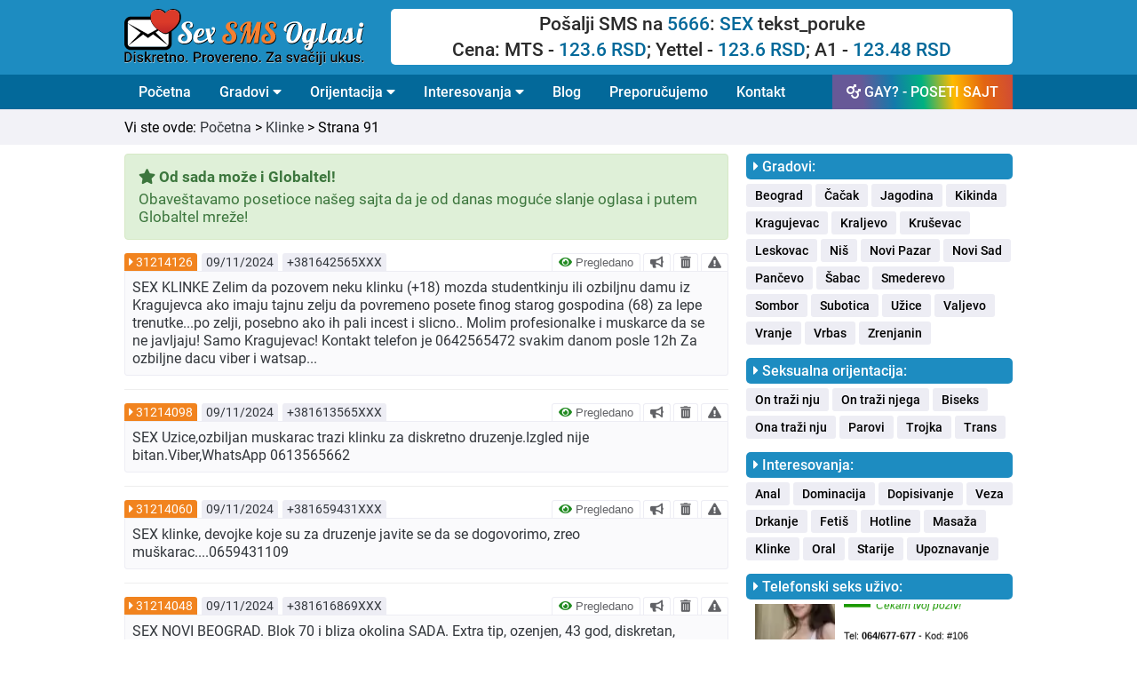

--- FILE ---
content_type: text/html; charset=UTF-8
request_url: https://sexsmsoglasi.com/klinke/91
body_size: 10700
content:
<!DOCTYPE html>
<html lang="sr">
  <head>
          <title>Porno klinke - Strana 91</title>
            <meta name="description" content="Sex Nis mlade bickaste klinke iz Nisa ako ste usamljene a potreban vam je sex javite se muškarcu od 45 godina iz Nisa , diskrecija zagarantovana, prvo dop">
        <meta property="og:title" content="Sex SMS Oglasi - Klinke" />
    <meta property="og:site_name" content="Sex SMS Oglasi"/>
    <meta property="og:url" content="https://sexsmsoglasi.com/klinke" />
    <meta property="og:description" content="Želite li da upoznate osobu za intimno druženje? Sex SMS Oglasi Vam pružaju na hiljade besplatnih kontakata, bez ikakve registracije i odmah!" />
    <meta property="og:image" content="https://sexsmsoglasi.com/graphics/facebook/sexsms-oglasi.jpg" />
    <meta property="fb:app_id" content="660537737422282" />
    <meta property="og:type" content="article" />
    <meta property="og:locale" content="sr_RS" />
    <meta property="og:image:width" content="620"/>
    <meta property="og:image:height" content="330"/>
    <meta http-equiv="Content-Type" content="text/html; charset=UTF-8" />
<meta name="viewport" content="width=device-width, initial-scale=1.0" />
<!-- Main CSS file -->
<link rel="stylesheet" href="https://sexsmsoglasi.com/css/styles.css?v=2021.40" />
<!-- Font Awesome Main -->
<link rel="stylesheet"href="https://sexsmsoglasi.com/css/main.css?v=1"  />
<!-- Font Awesome All -->
<link rel="stylesheet" href="https://sexsmsoglasi.com/css/all.css" />
<!-- Favicon -->
<link rel="icon" href="https://sexsmsoglasi.com/favicon.ico" type="image/x-icon">
<!-- jQuery -->
<script src="https://ajax.googleapis.com/ajax/libs/jquery/3.5.1/jquery.min.js"></script>
<script>
  function otvoriTopMenuSide() {
    document.getElementById("topMenuSide").style.width = "100%";
  }
  function zatvoriTopMenuSide() {
    document.getElementById("topMenuSide").style.width = "0";
  }
</script>
<!-- GOOGLE ANALYTICS -->
<script>
  (function(i,s,o,g,r,a,m){i['GoogleAnalyticsObject']=r;i[r]=i[r]||function(){
  (i[r].q=i[r].q||[]).push(arguments)},i[r].l=1*new Date();a=s.createElement(o),
  m=s.getElementsByTagName(o)[0];a.async=1;a.src=g;m.parentNode.insertBefore(a,m)
  })(window,document,'script','//www.google-analytics.com/analytics.js','ga');
  ga('create', 'UA-71273509-1', 'auto');
  ga('send', 'pageview');
</script>
<!-- END -->
<script type="text/javascript">
  function verifiedAd(){
    var url = "/blog/sta-znaci-pregledano-nije-pregledano";
    window.location=url;
  }
  function boldAd(value){
    var url = "/naglasi-oglas/" + value;
    window.location=url;
  }
  function deleteAd(value){
    var url = "/obrisi-oglas/" + value;
    window.location=url;
  }
  function reportAd(value){
    var url = "/prijavi-oglas/" + value;
    window.location=url;
  }
  function singleAd(value){
    var url = "/oglas/" + value;
    window.location=url;
  }
  function removedAd(value){
    var url = "/blog/koje-oglase-brisemo-i-zbog-cega";
    window.location=url;
  }
</script>
  </head>
  <body>
    <header>
      <div class="row borderBottom backgroundBlue paddingTopBottom10 hideOnDesktop">
  <div class="fixedRow">
    <div id="topMenuSide" class="topMenuMobilni">
      <span class="mobileMenuSpan" style="width: 100%; float: left;">
        <div style="width: 100%;float: left;">
          <div style="width: 80%;float: left;padding-bottom:10px;">
            <a href="https://gay.sexsmsoglasi.com" style="text-decoration: none;padding: 0;display: inline-block;">
              <span class="mobileMenuGayButton">GAY? - POSETI SAJT</span>
            </a>
          </div>
          <div style="width: 20%;float: left;text-align: right;padding-top: 6px;">
            <a href="javascript:void(0)" class="zatvoriTopMenuSideDugme" onclick="zatvoriTopMenuSide()"><i class="fas fa-times"></i></a>
          </div>
        </div>
      </span>
      <a class="topMenuMobilniLink" href="/" style="width: 100%; float: left;padding-top: 15px;">
        <div style="width: 100%;float: left;font-size: 19px;font-weight:500;">
          Početna
        </div>
      </a>
      <button class="dropdown-btn">Gradovi
        <i class="fa fa-caret-down"></i>
      </button>
      <div class="dropdown-container">
        <a class="topMenuMobilniSublink" href="/beograd">Beograd</a>
        <a class="topMenuMobilniSublink" href="/cacak">Čačak</a>
        <a class="topMenuMobilniSublink" href="/jagodina">Jagodina</a>
        <a class="topMenuMobilniSublink" href="/kikinda">Kikinda</a>
        <a class="topMenuMobilniSublink" href="/kragujevac">Kragujevac</a>
        <a class="topMenuMobilniSublink" href="/kraljevo">Kraljevo</a>
        <a class="topMenuMobilniSublink" href="/krusevac">Kruševac</a>
        <a class="topMenuMobilniSublink" href="/leskovac">Leskovac</a>
        <a class="topMenuMobilniSublink" href="/nis">Niš</a>
        <a class="topMenuMobilniSublink" href="/novi-pazar">Novi Pazar</a>
        <a class="topMenuMobilniSublink" href="/novi-sad">Novi Sad</a>
        <a class="topMenuMobilniSublink" href="/pancevo">Pančevo</a>
        <a class="topMenuMobilniSublink" href="/sabac">Šabac</a>
        <a class="topMenuMobilniSublink" href="/smederevo">Smederevo</a>
        <a class="topMenuMobilniSublink" href="/sombor">Sombor</a>
        <a class="topMenuMobilniSublink" href="/subotica">Subotica</a>
        <a class="topMenuMobilniSublink" href="/uzice">Užice</a>
        <a class="topMenuMobilniSublink" href="/valjevo">Valjevo</a>
        <a class="topMenuMobilniSublink" href="/vranje">Vranje</a>
        <a class="topMenuMobilniSublink" href="/vrbas">Vrbas</a>
        <a class="topMenuMobilniSublink" href="/zrenjanin">Zrenjanin</a>
      </div>
      <button class="dropdown-btn">Orijentacija
        <i class="fa fa-caret-down"></i>
      </button>
      <div class="dropdown-container">
        <a class="topMenuMobilniSublink" href="/on-trazi-nju">On traži nju</a>
        <a class="topMenuMobilniSublink" href="http://gay.sexsmsoglasi.com" target="_blank">On traži njega</a>
        <a class="topMenuMobilniSublink" href="/ona-trazi-nju">Ona traži nju</a>
        <a class="topMenuMobilniSublink" href="/parovi">Parovi</a>
        <a class="topMenuMobilniSublink" href="/trojka">Trojka</a>
        <a class="topMenuMobilniSublink" href="/trans">Trans</a>
        <a class="topMenuMobilniSublink" href="/biseks">Biseks</a>
      </div>
      <button class="dropdown-btn">Interesovanja
        <i class="fa fa-caret-down"></i>
      </button>
      <div class="dropdown-container">
        <a class="topMenuMobilniSublink" href="/anal">Anal</a>
        <a class="topMenuMobilniSublink" href="/dominacija">Dominacija</a>
        <a class="topMenuMobilniSublink" href="/dopisivanje">Dopisivanje</a>
        <a class="topMenuMobilniSublink" href="/drkanje">Drkanje</a>
        <a class="topMenuMobilniSublink" href="/fetis">Fetiš</a>
        <a class="topMenuMobilniSublink" href="/hotline">Hotline</a>
        <a class="topMenuMobilniSublink" href="/masaza">Masaža</a>
        <a class="topMenuMobilniSublink" href="/klinke">Klinke</a>
        <a class="topMenuMobilniSublink" href="/oral">Oral</a>
        <a class="topMenuMobilniSublink" href="/starije">Starije</a>
        <a class="topMenuMobilniSublink" href="/upoznavanje">Upoznavanje</a>
        <a class="topMenuMobilniSublink" href="/veza">Veza</a>
      </div>
      <a class="topMenuMobilniLink" href="/blog/" style="width: 100%; float: left;">
        <div style="width: 100%;float: left;font-size: 19px;font-weight:500;">
          Blog
        </div>
      </a>
      <a class="topMenuMobilniLink" href="/preporucujemo" style="width: 100%; float: left;">
        <div style="width: 100%;float: left;font-size: 19px;font-weight:500;">
          Preporučujemo
        </div>
      </a>
      <a class="topMenuMobilniLink" href="/kontakt" style="border-bottom: 1px solid #299bd1;width: 100%; float: left;padding-bottom: 15px;">
        <div style="width: 100%;float: left;font-size: 19px;font-weight:500;">
          Kontakt
        </div>
      </a>
      <a class="topMenuMobilniLinkSmall" href="/marketing" style="width: 100%; float: left;padding-top: 15px;">
        <div style="width: 100%;float: left;font-size: 17px;font-weight:500;">
          Marketing
        </div>
      </a>
      <a class="topMenuMobilniLinkSmall" href="/pitanja-i-odgovori" style="width: 100%; float: left;">
        <div style="width: 100%;float: left;font-size: 17px;font-weight:500;">
          Pitanja i odgovori
        </div>
      </a>
      <a class="topMenuMobilniLinkSmall" href="/uslovi-koriscenja" style="width: 100%; float: left;">
        <div style="width: 100%;float: left;font-size: 17px;font-weight:500;">
          Uslovi korišćenja
        </div>
      </a>
      <a class="topMenuMobilniLinkSmall" href="/politika-privatnosti" style="width: 100%; float: left;">
        <div style="width: 100%;float: left;font-size: 17px;font-weight:500;">
          Politika privatnosti
        </div>
      </a>
      <a class="topMenuMobilniLinkSmall" href="/o-nama" style="width: 100%; float: left;border-bottom: 1px solid #299bd1;padding-bottom: 15px;">
        <div style="width: 100%;float: left;font-size: 17px;font-weight:500;">
          O nama
        </div>
      </a>
      <div class="col100 backgroundBlue" style="padding-top: 15px;padding-bottom: 0px;text-align: center;">
        <div class="col100">
          <img style="width: 60%;" src="https://sexsmsoglasi.com/graphics/sex-sms-oglasi-logo.svg"/>
        </div>
        <div style="width: 100%; float: left;padding: 15px;text-align: center;font-size:15px;color: var(--black);">
          Sva prava zadržana © 2015-2022<br>
          sexsmsoglasi.com
        </div>
      </div>
    </div>
    <div class="topMenuDugme">
      <div style="width: 100%; float: left;">
        <div style="width:60%;float: left;">
          <div class="logoBox" style="padding-top: 3px;">
            <a href="/" title="Sex SMS oglasi" alt="Sex SMS oglasi" class="homeLogoLink"><img style="width: 100%;" src="https://sexsmsoglasi.com/graphics/sex-sms-oglasi-logo.svg"/></a>
          </div>
        </div>
        <div style="width: 40%;float: left;">
          <span style="font-size:25px;cursor:pointer;padding-right:10px;float: right;padding-top:15px;" onclick="otvoriTopMenuSide()"><i class="fas fa-bars"></i></span>
        </div>
      </div>
    </div>
  </div>
</div>
<div class="row paddingTopBottom10 hideOnMobile backgroundBlue">
  <div class="fixedRow">
    <div class="col30" style="line-height: 0;">
      <div class="logoBox">
        <a href="/" title="Sex SMS oglasi" alt="Sex SMS oglasi" class="homeLogoLink"><img style="width: 90%;" src="https://sexsmsoglasi.com/graphics/sex-sms-oglasi-logo.svg"/></a>
      </div>
    </div>
    <div class="col70">
      <div class="col100" style="background-color: white; border-radius: 5px;text-align: center; padding: 5px;">
        <div class="col100" style="font-size: 21px;font-weight: 500; color: #2a2a2a;padding-bottom: 5px;">
          Pošalji SMS na <span style="color: var(--dark-blue);">5666</span>: <span style="color: var(--dark-blue);">SEX</span> tekst_poruke
        </div>
        <div class="col100" style="font-size: 21px;font-weight: 500; color: #2a2a2a;">
          Cena: MTS - <span style="color: var(--dark-blue);">123.6 RSD</span>; Yettel - <span style="color: var(--dark-blue);">123.6 RSD</span>; A1 - <span style="color: var(--dark-blue);">123.48 RSD</span>
        </div>
      </div>
    </div>
  </div>
</div>
<div class="row borderBottom hideOnMobile backgroundDarkBlue">
  <div class="fixedRow">
    <div class="navbar">
  <a href="/">Početna</a>
  <div class="dropdown">
    <button class="dropbtn">Gradovi
      <i class="fa fa-caret-down"></i>
    </button>
    <div class="dropdown-content">
      <a href="/beograd">Beograd</a>
      <a href="/cacak">Čačak</a>
      <a href="/jagodina">Jagodina</a>
      <a href="/kikinda">Kikinda</a>
      <a href="/kragujevac">Kragujevac</a>
      <a href="/kraljevo">Kraljevo</a>
      <a href="/krusevac">Kruševac</a>
      <a href="/leskovac">Leskovac</a>
      <a href="/nis">Niš</a>
      <a href="/novi-pazar">Novi Pazar</a>
      <a href="/novi-sad">Novi Sad</a>
      <a href="/pancevo">Pančevo</a>
      <a href="/sabac">Šabac</a>
      <a href="/smederevo">Smederevo</a>
      <a href="/sombor">Sombor</a>
      <a href="/subotica">Subotica</a>
      <a href="/uzice">Užice</a>
      <a href="/valjevo">Valjevo</a>
      <a href="/vranje">Vranje</a>
      <a href="/vrbas">Vrbas</a>
      <a href="/zrenjanin">Zrenjanin</a>
    </div>
  </div>
  <div class="dropdown">
    <button class="dropbtn">Orijentacija
      <i class="fa fa-caret-down"></i>
    </button>
    <div class="dropdown-content">
      <a href="/on-trazi-nju">On traži nju</a>
      <a href="http://gay.sexsmsoglasi.com" target="_blank">On traži njega</a>
      <a href="/ona-trazi-nju">Ona traži nju</a>
      <a href="/parovi">Parovi</a>
      <a href="/trojka">Trojka</a>
      <a href="/trans">Trans</a>
      <a href="/biseks">Biseks</a>
    </div>
  </div>
  <div class="dropdown">
    <button class="dropbtn">Interesovanja
      <i class="fa fa-caret-down"></i>
    </button>
    <div class="dropdown-content">
      <a href="/anal">Anal</a>
      <a href="/dominacija">Dominacija</a>
      <a href="/dopisivanje">Dopisivanje</a>
      <a href="/drkanje">Drkanje</a>
      <a href="/fetis">Fetiš</a>
      <a href="/hotline">Hotline</a>
      <a href="/masaza">Masaža</a>
      <a href="/klinke">Klinke</a>
      <a href="/oral">Oral</a>
      <a href="/starije">Starije</a>
      <a href="/upoznavanje">Upoznavanje</a>
      <a href="/veza">Veza</a>
    </div>
  </div>
  <a href="/blog/">Blog</a>
  <a href="/preporucujemo">Preporučujemo</a>
  <a href="/kontakt">Kontakt</a>
  <a style="float: right !important;background: linear-gradient(264deg, rgba(208,75,54,1) 0%, rgba(227,101,17,1) 16%, rgba(255,186,0,1) 33%, rgba(0,177,128,1) 50%, rgba(20,122,171,1) 66%, rgba(103,89,151,1) 83%);" href="http://gay.sexsmsoglasi.com" target="_blank"><i class="fas fa-mars-double"></i> GAY? - POSETI SAJT</a>
</div>
  </div>
</div>
<script>
/* Loop through all dropdown buttons to toggle between hiding and showing its dropdown content - This allows the user to have multiple dropdowns without any conflict */
var dropdown = document.getElementsByClassName("dropdown-btn");
var i;

for (i = 0; i < dropdown.length; i++) {
  dropdown[i].addEventListener("click", function() {
  this.classList.toggle("mobileMenuActive");
  var dropdownContent = this.nextElementSibling;
  if (dropdownContent.style.display === "block") {
  dropdownContent.style.display = "none";
  } else {
  dropdownContent.style.display = "block";
  }
  });
}
</script>
    </header>
    <main>
              <div class="row paddingTopBottom10 backgroundGray">
          <div class="fixedRow">
            <div class="apPageTitle">
              Vi ste ovde: <a class="apArticleGoBack" href="/">Početna</a> > <a class="apArticleGoBack" href="/klinke">Klinke</a> > Strana 91</a>
            </div>
          </div>
        </div>
            <div class="row paddingTopBottom10 backgroundWhite">
        <div class="fixedRow">
          <div class="col100">
            <div class="col70 apMainContent">
              <div class="col100">
                                <!-- FRONTEND MESSAGE BOX -->
                  <div class="col100 frontend_message_green">
      <div class="col100 frontend_message_title"><i class="fas fa-star"></i> Od sada može i Globaltel!</div>
      <div class="divider_5"></div>
      <div class="col100 frontend_message_content">Obaveštavamo posetioce našeg sajta da je od danas moguće slanje oglasa i putem Globaltel mreže!</div>
  </div>
                <!-- END FRONTEND MESSAGE BOX -->
                <div class="col100">
                                  <div class="apAdBox col100">
  <div class="apAdHeader col100">
    <div class="apAdBoxHeaderId">
              <i class="fas fa-caret-right"></i> <a class="apAdBoxHeaderIdLink" onclick="singleAd(31214126)" data-toggle="tooltip" title="PROČITAJ VIŠE!">31214126</a>
          </div>
    <div class="apAdBoxHeaderDate">
      09/11/2024    </div>
    <div class="apAdBoxHeaderPhone">
      +381642565XXX    </div>
    <div class="apAdBoxHeaderOptions hideOnMobile">
                      <button class="apAdBoxHeaderOptionsVerified" onclick="verifiedAd()" data-toggle="tooltip" title="Šta znači pregledano?">
          <i class="fas fa-eye" style="color: forestgreen;"></i> Pregledano
        </button>
                        <button class="apAdBoxHeaderOptionsBold" value="31214126" onclick="boldAd(this.value)" data-toggle="tooltip" title="NAGLASI!">
        <i class="fas fa-bullhorn"></i>
      </button>
            <button class="apAdBoxHeaderOptionsDelete" value="31214126" onclick="deleteAd(this.value)" data-toggle="tooltip" title="OBRIŠI!">
        <i class="fas fa-trash-alt"></i>
      </button>
                        <button class="apAdBoxHeaderOptionsReport" value="31214126" onclick="reportAd(this.value)" data-toggle="tooltip" title="PRIJAVI!">
            <i class="fas fa-exclamation-triangle"></i>
          </button>
                    </div>

  </div>
  <div class="apAdBoxContentSingle col100 ">
    <div class="apAdBoxContentSingleLeft">
      SEX KLINKE Zelim da pozovem neku klinku (+18) mozda studentkinju ili ozbiljnu damu iz Kragujevca ako imaju tajnu zelju da povremeno posete finog starog gospodina (68) za lepe trenutke...po zelji, posebno ako ih pali incest i slicno..
Molim profesionalke i muskarce da se ne javljaju!
Samo Kragujevac!
Kontakt telefon je 0642565472 svakim danom posle 12h 
Za ozbiljne dacu viber i watsap...          </div>
    <div class="apAdBoxContentSingleRight hideOnDesktop">
                        <div class="col25-fixed">
            <button class="apAdBoxContentOptions" onclick="verifiedAd()" data-toggle="tooltip" title="Šta znači pregledano?">
              <i class="fas fa-eye" style="color: forestgreen;"></i>
            </button>
          </div>
                              <div class="col25-fixed">
          <button class="apAdBoxContentOptions" value="31214126" onclick="boldAd(this.value)" data-toggle="tooltip" title="NAGLASI!">
            <i class="fas fa-bullhorn"></i>
          </button>
        </div>
            <div class="col25-fixed">
        <button class="apAdBoxContentOptions" value="31214126" onclick="deleteAd(this.value)" data-toggle="tooltip" title="OBRIŠI!">
          <i class="fas fa-trash-alt"></i>
        </button>
      </div>
                    <div class="col25-fixed">
        <button class="apAdBoxContentOptions" value="31214126" onclick="reportAd(this.value)" data-toggle="tooltip" title="PRIJAVI!">
          <i class="fas fa-exclamation-triangle"></i>
        </button>
      </div>
                </div>
  </div>
</div>
                                    <div class="apAdBox col100">
  <div class="apAdHeader col100">
    <div class="apAdBoxHeaderId">
              <i class="fas fa-caret-right"></i> <a class="apAdBoxHeaderIdLink" onclick="singleAd(31214098)" data-toggle="tooltip" title="PROČITAJ VIŠE!">31214098</a>
          </div>
    <div class="apAdBoxHeaderDate">
      09/11/2024    </div>
    <div class="apAdBoxHeaderPhone">
      +381613565XXX    </div>
    <div class="apAdBoxHeaderOptions hideOnMobile">
                      <button class="apAdBoxHeaderOptionsVerified" onclick="verifiedAd()" data-toggle="tooltip" title="Šta znači pregledano?">
          <i class="fas fa-eye" style="color: forestgreen;"></i> Pregledano
        </button>
                        <button class="apAdBoxHeaderOptionsBold" value="31214098" onclick="boldAd(this.value)" data-toggle="tooltip" title="NAGLASI!">
        <i class="fas fa-bullhorn"></i>
      </button>
            <button class="apAdBoxHeaderOptionsDelete" value="31214098" onclick="deleteAd(this.value)" data-toggle="tooltip" title="OBRIŠI!">
        <i class="fas fa-trash-alt"></i>
      </button>
                        <button class="apAdBoxHeaderOptionsReport" value="31214098" onclick="reportAd(this.value)" data-toggle="tooltip" title="PRIJAVI!">
            <i class="fas fa-exclamation-triangle"></i>
          </button>
                    </div>

  </div>
  <div class="apAdBoxContentSingle col100 ">
    <div class="apAdBoxContentSingleLeft">
      SEX Uzice,ozbiljan muskarac trazi klinku za diskretno druzenje.Izgled nije bitan.Viber,WhatsApp 0613565662          </div>
    <div class="apAdBoxContentSingleRight hideOnDesktop">
                        <div class="col25-fixed">
            <button class="apAdBoxContentOptions" onclick="verifiedAd()" data-toggle="tooltip" title="Šta znači pregledano?">
              <i class="fas fa-eye" style="color: forestgreen;"></i>
            </button>
          </div>
                              <div class="col25-fixed">
          <button class="apAdBoxContentOptions" value="31214098" onclick="boldAd(this.value)" data-toggle="tooltip" title="NAGLASI!">
            <i class="fas fa-bullhorn"></i>
          </button>
        </div>
            <div class="col25-fixed">
        <button class="apAdBoxContentOptions" value="31214098" onclick="deleteAd(this.value)" data-toggle="tooltip" title="OBRIŠI!">
          <i class="fas fa-trash-alt"></i>
        </button>
      </div>
                    <div class="col25-fixed">
        <button class="apAdBoxContentOptions" value="31214098" onclick="reportAd(this.value)" data-toggle="tooltip" title="PRIJAVI!">
          <i class="fas fa-exclamation-triangle"></i>
        </button>
      </div>
                </div>
  </div>
</div>
                                    <div class="apAdBox col100">
  <div class="apAdHeader col100">
    <div class="apAdBoxHeaderId">
              <i class="fas fa-caret-right"></i> <a class="apAdBoxHeaderIdLink" onclick="singleAd(31214060)" data-toggle="tooltip" title="PROČITAJ VIŠE!">31214060</a>
          </div>
    <div class="apAdBoxHeaderDate">
      09/11/2024    </div>
    <div class="apAdBoxHeaderPhone">
      +381659431XXX    </div>
    <div class="apAdBoxHeaderOptions hideOnMobile">
                      <button class="apAdBoxHeaderOptionsVerified" onclick="verifiedAd()" data-toggle="tooltip" title="Šta znači pregledano?">
          <i class="fas fa-eye" style="color: forestgreen;"></i> Pregledano
        </button>
                        <button class="apAdBoxHeaderOptionsBold" value="31214060" onclick="boldAd(this.value)" data-toggle="tooltip" title="NAGLASI!">
        <i class="fas fa-bullhorn"></i>
      </button>
            <button class="apAdBoxHeaderOptionsDelete" value="31214060" onclick="deleteAd(this.value)" data-toggle="tooltip" title="OBRIŠI!">
        <i class="fas fa-trash-alt"></i>
      </button>
                        <button class="apAdBoxHeaderOptionsReport" value="31214060" onclick="reportAd(this.value)" data-toggle="tooltip" title="PRIJAVI!">
            <i class="fas fa-exclamation-triangle"></i>
          </button>
                    </div>

  </div>
  <div class="apAdBoxContentSingle col100 ">
    <div class="apAdBoxContentSingleLeft">
      SEX klinke, devojke koje su za druzenje javite se da se dogovorimo, zreo muškarac....0659431109          </div>
    <div class="apAdBoxContentSingleRight hideOnDesktop">
                        <div class="col25-fixed">
            <button class="apAdBoxContentOptions" onclick="verifiedAd()" data-toggle="tooltip" title="Šta znači pregledano?">
              <i class="fas fa-eye" style="color: forestgreen;"></i>
            </button>
          </div>
                              <div class="col25-fixed">
          <button class="apAdBoxContentOptions" value="31214060" onclick="boldAd(this.value)" data-toggle="tooltip" title="NAGLASI!">
            <i class="fas fa-bullhorn"></i>
          </button>
        </div>
            <div class="col25-fixed">
        <button class="apAdBoxContentOptions" value="31214060" onclick="deleteAd(this.value)" data-toggle="tooltip" title="OBRIŠI!">
          <i class="fas fa-trash-alt"></i>
        </button>
      </div>
                    <div class="col25-fixed">
        <button class="apAdBoxContentOptions" value="31214060" onclick="reportAd(this.value)" data-toggle="tooltip" title="PRIJAVI!">
          <i class="fas fa-exclamation-triangle"></i>
        </button>
      </div>
                </div>
  </div>
</div>
                                    <div class="apAdBox col100">
  <div class="apAdHeader col100">
    <div class="apAdBoxHeaderId">
              <i class="fas fa-caret-right"></i> <a class="apAdBoxHeaderIdLink" onclick="singleAd(31214048)" data-toggle="tooltip" title="PROČITAJ VIŠE!">31214048</a>
          </div>
    <div class="apAdBoxHeaderDate">
      09/11/2024    </div>
    <div class="apAdBoxHeaderPhone">
      +381616869XXX    </div>
    <div class="apAdBoxHeaderOptions hideOnMobile">
                      <button class="apAdBoxHeaderOptionsVerified" onclick="verifiedAd()" data-toggle="tooltip" title="Šta znači pregledano?">
          <i class="fas fa-eye" style="color: forestgreen;"></i> Pregledano
        </button>
                        <button class="apAdBoxHeaderOptionsBold" value="31214048" onclick="boldAd(this.value)" data-toggle="tooltip" title="NAGLASI!">
        <i class="fas fa-bullhorn"></i>
      </button>
            <button class="apAdBoxHeaderOptionsDelete" value="31214048" onclick="deleteAd(this.value)" data-toggle="tooltip" title="OBRIŠI!">
        <i class="fas fa-trash-alt"></i>
      </button>
                        <button class="apAdBoxHeaderOptionsReport" value="31214048" onclick="reportAd(this.value)" data-toggle="tooltip" title="PRIJAVI!">
            <i class="fas fa-exclamation-triangle"></i>
          </button>
                    </div>

  </div>
  <div class="apAdBoxContentSingle col100 ">
    <div class="apAdBoxContentSingleLeft">
      SEX NOVI BEOGRAD. Blok 70 i bliza okolina SADA. Extra tip, ozenjen, 43 god, diskretan, obdaren, uredan poziva klinku, devojku ili zenu, vitke gradje, na upoznavanje, mazenje, masazu ljubljenje... Lux prostor. Samo opusteno. Aleksa. 0616869709 poziv ili whatsapp. Muskarci nikako          </div>
    <div class="apAdBoxContentSingleRight hideOnDesktop">
                        <div class="col25-fixed">
            <button class="apAdBoxContentOptions" onclick="verifiedAd()" data-toggle="tooltip" title="Šta znači pregledano?">
              <i class="fas fa-eye" style="color: forestgreen;"></i>
            </button>
          </div>
                              <div class="col25-fixed">
          <button class="apAdBoxContentOptions" value="31214048" onclick="boldAd(this.value)" data-toggle="tooltip" title="NAGLASI!">
            <i class="fas fa-bullhorn"></i>
          </button>
        </div>
            <div class="col25-fixed">
        <button class="apAdBoxContentOptions" value="31214048" onclick="deleteAd(this.value)" data-toggle="tooltip" title="OBRIŠI!">
          <i class="fas fa-trash-alt"></i>
        </button>
      </div>
                    <div class="col25-fixed">
        <button class="apAdBoxContentOptions" value="31214048" onclick="reportAd(this.value)" data-toggle="tooltip" title="PRIJAVI!">
          <i class="fas fa-exclamation-triangle"></i>
        </button>
      </div>
                </div>
  </div>
</div>
                                    <div class="apAdBox col100">
  <div class="apAdHeader col100">
    <div class="apAdBoxHeaderId">
              <i class="fas fa-caret-right"></i> <a class="apAdBoxHeaderIdLink" onclick="singleAd(31214001)" data-toggle="tooltip" title="PROČITAJ VIŠE!">31214001</a>
          </div>
    <div class="apAdBoxHeaderDate">
      08/11/2024    </div>
    <div class="apAdBoxHeaderPhone">
      +381629749XXX    </div>
    <div class="apAdBoxHeaderOptions hideOnMobile">
                      <button class="apAdBoxHeaderOptionsVerified" onclick="verifiedAd()" data-toggle="tooltip" title="Šta znači pregledano?">
          <i class="fas fa-eye" style="color: forestgreen;"></i> Pregledano
        </button>
                        <button class="apAdBoxHeaderOptionsBold" value="31214001" onclick="boldAd(this.value)" data-toggle="tooltip" title="NAGLASI!">
        <i class="fas fa-bullhorn"></i>
      </button>
            <button class="apAdBoxHeaderOptionsDelete" value="31214001" onclick="deleteAd(this.value)" data-toggle="tooltip" title="OBRIŠI!">
        <i class="fas fa-trash-alt"></i>
      </button>
                        <button class="apAdBoxHeaderOptionsReport" value="31214001" onclick="reportAd(this.value)" data-toggle="tooltip" title="PRIJAVI!">
            <i class="fas fa-exclamation-triangle"></i>
          </button>
                    </div>

  </div>
  <div class="apAdBoxContentSingle col100 ">
    <div class="apAdBoxContentSingleLeft">
      Sex Ako si klinka iz Zrenjanina, Novog Sada ili Kikinde kojoj treba povremeno viđanje sa zrelijim ozbiljnim muškarcem, javi se. 0629749496          </div>
    <div class="apAdBoxContentSingleRight hideOnDesktop">
                        <div class="col25-fixed">
            <button class="apAdBoxContentOptions" onclick="verifiedAd()" data-toggle="tooltip" title="Šta znači pregledano?">
              <i class="fas fa-eye" style="color: forestgreen;"></i>
            </button>
          </div>
                              <div class="col25-fixed">
          <button class="apAdBoxContentOptions" value="31214001" onclick="boldAd(this.value)" data-toggle="tooltip" title="NAGLASI!">
            <i class="fas fa-bullhorn"></i>
          </button>
        </div>
            <div class="col25-fixed">
        <button class="apAdBoxContentOptions" value="31214001" onclick="deleteAd(this.value)" data-toggle="tooltip" title="OBRIŠI!">
          <i class="fas fa-trash-alt"></i>
        </button>
      </div>
                    <div class="col25-fixed">
        <button class="apAdBoxContentOptions" value="31214001" onclick="reportAd(this.value)" data-toggle="tooltip" title="PRIJAVI!">
          <i class="fas fa-exclamation-triangle"></i>
        </button>
      </div>
                </div>
  </div>
</div>
                                    <div class="apAdBox col100">
  <div class="apAdHeader col100">
    <div class="apAdBoxHeaderId">
              <i class="fas fa-caret-right"></i> <a class="apAdBoxHeaderIdLink" onclick="singleAd(31213974)" data-toggle="tooltip" title="PROČITAJ VIŠE!">31213974</a>
          </div>
    <div class="apAdBoxHeaderDate">
      08/11/2024    </div>
    <div class="apAdBoxHeaderPhone">
      +381616965XXX    </div>
    <div class="apAdBoxHeaderOptions hideOnMobile">
                      <button class="apAdBoxHeaderOptionsVerified" onclick="verifiedAd()" data-toggle="tooltip" title="Šta znači pregledano?">
          <i class="fas fa-eye" style="color: forestgreen;"></i> Pregledano
        </button>
                        <button class="apAdBoxHeaderOptionsBold" value="31213974" onclick="boldAd(this.value)" data-toggle="tooltip" title="NAGLASI!">
        <i class="fas fa-bullhorn"></i>
      </button>
            <button class="apAdBoxHeaderOptionsDelete" value="31213974" onclick="deleteAd(this.value)" data-toggle="tooltip" title="OBRIŠI!">
        <i class="fas fa-trash-alt"></i>
      </button>
                        <button class="apAdBoxHeaderOptionsReport" value="31213974" onclick="reportAd(this.value)" data-toggle="tooltip" title="PRIJAVI!">
            <i class="fas fa-exclamation-triangle"></i>
          </button>
                    </div>

  </div>
  <div class="apAdBoxContentSingle col100 ">
    <div class="apAdBoxContentSingleLeft">
      SEX Ozbiljan decko trazi klinku ili devojku za seks. Viber,WA Sms ili poziv. Prednost Sabac a moze I cela Srbija. Muski stop. 0616965899          </div>
    <div class="apAdBoxContentSingleRight hideOnDesktop">
                        <div class="col25-fixed">
            <button class="apAdBoxContentOptions" onclick="verifiedAd()" data-toggle="tooltip" title="Šta znači pregledano?">
              <i class="fas fa-eye" style="color: forestgreen;"></i>
            </button>
          </div>
                              <div class="col25-fixed">
          <button class="apAdBoxContentOptions" value="31213974" onclick="boldAd(this.value)" data-toggle="tooltip" title="NAGLASI!">
            <i class="fas fa-bullhorn"></i>
          </button>
        </div>
            <div class="col25-fixed">
        <button class="apAdBoxContentOptions" value="31213974" onclick="deleteAd(this.value)" data-toggle="tooltip" title="OBRIŠI!">
          <i class="fas fa-trash-alt"></i>
        </button>
      </div>
                    <div class="col25-fixed">
        <button class="apAdBoxContentOptions" value="31213974" onclick="reportAd(this.value)" data-toggle="tooltip" title="PRIJAVI!">
          <i class="fas fa-exclamation-triangle"></i>
        </button>
      </div>
                </div>
  </div>
</div>
                                    <div class="apAdBox col100">
  <div class="apAdHeader col100">
    <div class="apAdBoxHeaderId">
              <i class="fas fa-caret-right"></i> <a class="apAdBoxHeaderIdLink" onclick="singleAd(31213900)" data-toggle="tooltip" title="PROČITAJ VIŠE!">31213900</a>
          </div>
    <div class="apAdBoxHeaderDate">
      08/11/2024    </div>
    <div class="apAdBoxHeaderPhone">
      +381603034XXX    </div>
    <div class="apAdBoxHeaderOptions hideOnMobile">
                      <button class="apAdBoxHeaderOptionsVerified" onclick="verifiedAd()" data-toggle="tooltip" title="Šta znači pregledano?">
          <i class="fas fa-eye" style="color: forestgreen;"></i> Pregledano
        </button>
                        <button class="apAdBoxHeaderOptionsBold" value="31213900" onclick="boldAd(this.value)" data-toggle="tooltip" title="NAGLASI!">
        <i class="fas fa-bullhorn"></i>
      </button>
            <button class="apAdBoxHeaderOptionsDelete" value="31213900" onclick="deleteAd(this.value)" data-toggle="tooltip" title="OBRIŠI!">
        <i class="fas fa-trash-alt"></i>
      </button>
                        <button class="apAdBoxHeaderOptionsReport" value="31213900" onclick="reportAd(this.value)" data-toggle="tooltip" title="PRIJAVI!">
            <i class="fas fa-exclamation-triangle"></i>
          </button>
                    </div>

  </div>
  <div class="apAdBoxContentSingle col100 ">
    <div class="apAdBoxContentSingleLeft">
      Sex diskretan slobodan kulturan decko za studentice,tete,mame,neiskusne klinke za dogovor, obrezan potentan, obrenovac bg la okolina 0603034712          </div>
    <div class="apAdBoxContentSingleRight hideOnDesktop">
                        <div class="col25-fixed">
            <button class="apAdBoxContentOptions" onclick="verifiedAd()" data-toggle="tooltip" title="Šta znači pregledano?">
              <i class="fas fa-eye" style="color: forestgreen;"></i>
            </button>
          </div>
                              <div class="col25-fixed">
          <button class="apAdBoxContentOptions" value="31213900" onclick="boldAd(this.value)" data-toggle="tooltip" title="NAGLASI!">
            <i class="fas fa-bullhorn"></i>
          </button>
        </div>
            <div class="col25-fixed">
        <button class="apAdBoxContentOptions" value="31213900" onclick="deleteAd(this.value)" data-toggle="tooltip" title="OBRIŠI!">
          <i class="fas fa-trash-alt"></i>
        </button>
      </div>
                    <div class="col25-fixed">
        <button class="apAdBoxContentOptions" value="31213900" onclick="reportAd(this.value)" data-toggle="tooltip" title="PRIJAVI!">
          <i class="fas fa-exclamation-triangle"></i>
        </button>
      </div>
                </div>
  </div>
</div>
                                    <div class="apAdBox col100">
  <div class="apAdHeader col100">
    <div class="apAdBoxHeaderId">
              <i class="fas fa-caret-right"></i> <a class="apAdBoxHeaderIdLink" onclick="singleAd(31213878)" data-toggle="tooltip" title="PROČITAJ VIŠE!">31213878</a>
          </div>
    <div class="apAdBoxHeaderDate">
      08/11/2024    </div>
    <div class="apAdBoxHeaderPhone">
      +381612075XXX    </div>
    <div class="apAdBoxHeaderOptions hideOnMobile">
                      <button class="apAdBoxHeaderOptionsVerified" onclick="verifiedAd()" data-toggle="tooltip" title="Šta znači pregledano?">
          <i class="fas fa-eye" style="color: forestgreen;"></i> Pregledano
        </button>
                        <button class="apAdBoxHeaderOptionsBold" value="31213878" onclick="boldAd(this.value)" data-toggle="tooltip" title="NAGLASI!">
        <i class="fas fa-bullhorn"></i>
      </button>
            <button class="apAdBoxHeaderOptionsDelete" value="31213878" onclick="deleteAd(this.value)" data-toggle="tooltip" title="OBRIŠI!">
        <i class="fas fa-trash-alt"></i>
      </button>
                        <button class="apAdBoxHeaderOptionsReport" value="31213878" onclick="reportAd(this.value)" data-toggle="tooltip" title="PRIJAVI!">
            <i class="fas fa-exclamation-triangle"></i>
          </button>
                    </div>

  </div>
  <div class="apAdBoxContentSingle col100 ">
    <div class="apAdBoxContentSingleLeft">
      SEX VALJEVO  Ub sabac Beograd decko 30god obdaren s dobrim obimom I duzinom diskretan  zadovoljstvo zagarantovano  upoznao bi klinke dame mame vise drugarica moguce I druzenje s mladim parom za uzivanje sex vise puta     smestaj u Lazarevcu    svaki dogovor moguc   pojedinci stopp viber 0612075559          </div>
    <div class="apAdBoxContentSingleRight hideOnDesktop">
                        <div class="col25-fixed">
            <button class="apAdBoxContentOptions" onclick="verifiedAd()" data-toggle="tooltip" title="Šta znači pregledano?">
              <i class="fas fa-eye" style="color: forestgreen;"></i>
            </button>
          </div>
                              <div class="col25-fixed">
          <button class="apAdBoxContentOptions" value="31213878" onclick="boldAd(this.value)" data-toggle="tooltip" title="NAGLASI!">
            <i class="fas fa-bullhorn"></i>
          </button>
        </div>
            <div class="col25-fixed">
        <button class="apAdBoxContentOptions" value="31213878" onclick="deleteAd(this.value)" data-toggle="tooltip" title="OBRIŠI!">
          <i class="fas fa-trash-alt"></i>
        </button>
      </div>
                    <div class="col25-fixed">
        <button class="apAdBoxContentOptions" value="31213878" onclick="reportAd(this.value)" data-toggle="tooltip" title="PRIJAVI!">
          <i class="fas fa-exclamation-triangle"></i>
        </button>
      </div>
                </div>
  </div>
</div>
                                    <div class="apAdBox col100">
  <div class="apAdHeader col100">
    <div class="apAdBoxHeaderId">
              <i class="fas fa-caret-right"></i> 31213816          </div>
    <div class="apAdBoxHeaderDate">
      08/11/2024    </div>
    <div class="apAdBoxHeaderPhone">
      +381621802XXX    </div>
    <div class="apAdBoxHeaderOptions hideOnMobile">
                      <button class="apAdBoxHeaderOptionsVerified" onclick="removedAd()" data-toggle="tooltip" title="Zašto brišemo oglase?">
          <i class="fas fa-question-circle" style="color: indianred;"></i> Zašto brišemo oglase?
        </button>
                        <button class="apAdBoxHeaderOptionsDelete" value="31213816" onclick="deleteAd(this.value)" data-toggle="tooltip" title="OBRIŠI!">
        <i class="fas fa-trash-alt"></i>
      </button>
                        </div>

  </div>
  <div class="apAdBoxContentSingle col100 adBoxContentBold">
    <div class="apAdBoxContentSingleLeft">
      OGLAS JE OBRISAN JER TEKST OGLASA SADRŽI DVA ILI VIŠE BROJEVA TELEFONA.          </div>
    <div class="apAdBoxContentSingleRight hideOnDesktop">
                          <div class="col25-fixed">
            <button class="apAdBoxContentOptions" onclick="removedAd()" data-toggle="tooltip" title="Zašto brišemo oglase?">
              <i class="fas fa-question-circle" style="color: indianred;"></i>
            </button>
          </div>
                            <div class="col25-fixed">
        <button class="apAdBoxContentOptions" value="31213816" onclick="deleteAd(this.value)" data-toggle="tooltip" title="OBRIŠI!">
          <i class="fas fa-trash-alt"></i>
        </button>
      </div>
                        </div>
  </div>
</div>
                                    <div class="apAdBox col100">
  <div class="apAdHeader col100">
    <div class="apAdBoxHeaderId">
              <i class="fas fa-caret-right"></i> <a class="apAdBoxHeaderIdLink" onclick="singleAd(31213680)" data-toggle="tooltip" title="PROČITAJ VIŠE!">31213680</a>
          </div>
    <div class="apAdBoxHeaderDate">
      07/11/2024    </div>
    <div class="apAdBoxHeaderPhone">
      +381655806XXX    </div>
    <div class="apAdBoxHeaderOptions hideOnMobile">
                      <button class="apAdBoxHeaderOptionsVerified" onclick="verifiedAd()" data-toggle="tooltip" title="Šta znači pregledano?">
          <i class="fas fa-eye" style="color: forestgreen;"></i> Pregledano
        </button>
                        <button class="apAdBoxHeaderOptionsBold" value="31213680" onclick="boldAd(this.value)" data-toggle="tooltip" title="NAGLASI!">
        <i class="fas fa-bullhorn"></i>
      </button>
            <button class="apAdBoxHeaderOptionsDelete" value="31213680" onclick="deleteAd(this.value)" data-toggle="tooltip" title="OBRIŠI!">
        <i class="fas fa-trash-alt"></i>
      </button>
                        <button class="apAdBoxHeaderOptionsReport" value="31213680" onclick="reportAd(this.value)" data-toggle="tooltip" title="PRIJAVI!">
            <i class="fas fa-exclamation-triangle"></i>
          </button>
                    </div>

  </div>
  <div class="apAdBoxContentSingle col100 ">
    <div class="apAdBoxContentSingleLeft">
      SEX MASAZA Dali nekoj klinki udatoj verenoj razvedenim udovicama treba masaza ako vam treba pisite momku na whatsap 0655806011 0655806011          </div>
    <div class="apAdBoxContentSingleRight hideOnDesktop">
                        <div class="col25-fixed">
            <button class="apAdBoxContentOptions" onclick="verifiedAd()" data-toggle="tooltip" title="Šta znači pregledano?">
              <i class="fas fa-eye" style="color: forestgreen;"></i>
            </button>
          </div>
                              <div class="col25-fixed">
          <button class="apAdBoxContentOptions" value="31213680" onclick="boldAd(this.value)" data-toggle="tooltip" title="NAGLASI!">
            <i class="fas fa-bullhorn"></i>
          </button>
        </div>
            <div class="col25-fixed">
        <button class="apAdBoxContentOptions" value="31213680" onclick="deleteAd(this.value)" data-toggle="tooltip" title="OBRIŠI!">
          <i class="fas fa-trash-alt"></i>
        </button>
      </div>
                    <div class="col25-fixed">
        <button class="apAdBoxContentOptions" value="31213680" onclick="reportAd(this.value)" data-toggle="tooltip" title="PRIJAVI!">
          <i class="fas fa-exclamation-triangle"></i>
        </button>
      </div>
                </div>
  </div>
</div>
                                          <div class="apListAd">
      <a href="tel:0906270271" rel="nofollow" target="_blank" style="cursor: pointer;">
        <img src="/graphics/banners/hotline-srbija.gif" alt="Hotline Srbija" />
      </a>
      </div>
    

    




<div class="apAdBox col100">
  <div class="apAdHeader col100">
    <div class="apAdBoxHeaderId">
              <i class="fas fa-caret-right"></i> <a class="apAdBoxHeaderIdLink" onclick="singleAd(31213659)" data-toggle="tooltip" title="PROČITAJ VIŠE!">31213659</a>
          </div>
    <div class="apAdBoxHeaderDate">
      07/11/2024    </div>
    <div class="apAdBoxHeaderPhone">
      +381629693XXX    </div>
    <div class="apAdBoxHeaderOptions hideOnMobile">
                      <button class="apAdBoxHeaderOptionsVerified" onclick="verifiedAd()" data-toggle="tooltip" title="Šta znači pregledano?">
          <i class="fas fa-eye" style="color: forestgreen;"></i> Pregledano
        </button>
                        <button class="apAdBoxHeaderOptionsBold" value="31213659" onclick="boldAd(this.value)" data-toggle="tooltip" title="NAGLASI!">
        <i class="fas fa-bullhorn"></i>
      </button>
            <button class="apAdBoxHeaderOptionsDelete" value="31213659" onclick="deleteAd(this.value)" data-toggle="tooltip" title="OBRIŠI!">
        <i class="fas fa-trash-alt"></i>
      </button>
                        <button class="apAdBoxHeaderOptionsReport" value="31213659" onclick="reportAd(this.value)" data-toggle="tooltip" title="PRIJAVI!">
            <i class="fas fa-exclamation-triangle"></i>
          </button>
                    </div>

  </div>
  <div class="apAdBoxContentSingle col100 ">
    <div class="apAdBoxContentSingleLeft">
      Sex Nis mlade mrsave klinke iz Nisa ako ste usamljene a potreban vam je sex javite se muškarcu od 45 godina iz Nisa, diskrecija zagarantovana, prvo dopis na viber ili sms a onda poziv za dogovor,na skrivene pozive ne odgovaram,0629693572          </div>
    <div class="apAdBoxContentSingleRight hideOnDesktop">
                        <div class="col25-fixed">
            <button class="apAdBoxContentOptions" onclick="verifiedAd()" data-toggle="tooltip" title="Šta znači pregledano?">
              <i class="fas fa-eye" style="color: forestgreen;"></i>
            </button>
          </div>
                              <div class="col25-fixed">
          <button class="apAdBoxContentOptions" value="31213659" onclick="boldAd(this.value)" data-toggle="tooltip" title="NAGLASI!">
            <i class="fas fa-bullhorn"></i>
          </button>
        </div>
            <div class="col25-fixed">
        <button class="apAdBoxContentOptions" value="31213659" onclick="deleteAd(this.value)" data-toggle="tooltip" title="OBRIŠI!">
          <i class="fas fa-trash-alt"></i>
        </button>
      </div>
                    <div class="col25-fixed">
        <button class="apAdBoxContentOptions" value="31213659" onclick="reportAd(this.value)" data-toggle="tooltip" title="PRIJAVI!">
          <i class="fas fa-exclamation-triangle"></i>
        </button>
      </div>
                </div>
  </div>
</div>
                                    <div class="apAdBox col100">
  <div class="apAdHeader col100">
    <div class="apAdBoxHeaderId">
              <i class="fas fa-caret-right"></i> <a class="apAdBoxHeaderIdLink" onclick="singleAd(31213634)" data-toggle="tooltip" title="PROČITAJ VIŠE!">31213634</a>
          </div>
    <div class="apAdBoxHeaderDate">
      07/11/2024    </div>
    <div class="apAdBoxHeaderPhone">
      +381621921XXX    </div>
    <div class="apAdBoxHeaderOptions hideOnMobile">
                      <button class="apAdBoxHeaderOptionsVerified" onclick="verifiedAd()" data-toggle="tooltip" title="Šta znači pregledano?">
          <i class="fas fa-eye" style="color: forestgreen;"></i> Pregledano
        </button>
                        <button class="apAdBoxHeaderOptionsBold" value="31213634" onclick="boldAd(this.value)" data-toggle="tooltip" title="NAGLASI!">
        <i class="fas fa-bullhorn"></i>
      </button>
            <button class="apAdBoxHeaderOptionsDelete" value="31213634" onclick="deleteAd(this.value)" data-toggle="tooltip" title="OBRIŠI!">
        <i class="fas fa-trash-alt"></i>
      </button>
                        <button class="apAdBoxHeaderOptionsReport" value="31213634" onclick="reportAd(this.value)" data-toggle="tooltip" title="PRIJAVI!">
            <i class="fas fa-exclamation-triangle"></i>
          </button>
                    </div>

  </div>
  <div class="apAdBoxContentSingle col100 ">
    <div class="apAdBoxContentSingleLeft">
      SEX UZICE ZLATIBOR Decko 25 godina veoma veoma obdaren ((22cm)) za milf klinke i parovee..... Zagarantovano nezaboravno druzenjee Zl Ue
0621921299          </div>
    <div class="apAdBoxContentSingleRight hideOnDesktop">
                        <div class="col25-fixed">
            <button class="apAdBoxContentOptions" onclick="verifiedAd()" data-toggle="tooltip" title="Šta znači pregledano?">
              <i class="fas fa-eye" style="color: forestgreen;"></i>
            </button>
          </div>
                              <div class="col25-fixed">
          <button class="apAdBoxContentOptions" value="31213634" onclick="boldAd(this.value)" data-toggle="tooltip" title="NAGLASI!">
            <i class="fas fa-bullhorn"></i>
          </button>
        </div>
            <div class="col25-fixed">
        <button class="apAdBoxContentOptions" value="31213634" onclick="deleteAd(this.value)" data-toggle="tooltip" title="OBRIŠI!">
          <i class="fas fa-trash-alt"></i>
        </button>
      </div>
                    <div class="col25-fixed">
        <button class="apAdBoxContentOptions" value="31213634" onclick="reportAd(this.value)" data-toggle="tooltip" title="PRIJAVI!">
          <i class="fas fa-exclamation-triangle"></i>
        </button>
      </div>
                </div>
  </div>
</div>
                                    <div class="apAdBox col100">
  <div class="apAdHeader col100">
    <div class="apAdBoxHeaderId">
              <i class="fas fa-caret-right"></i> <a class="apAdBoxHeaderIdLink" onclick="singleAd(31213620)" data-toggle="tooltip" title="PROČITAJ VIŠE!">31213620</a>
          </div>
    <div class="apAdBoxHeaderDate">
      07/11/2024    </div>
    <div class="apAdBoxHeaderPhone">
      +381612686XXX    </div>
    <div class="apAdBoxHeaderOptions hideOnMobile">
                      <button class="apAdBoxHeaderOptionsVerified" onclick="verifiedAd()" data-toggle="tooltip" title="Šta znači pregledano?">
          <i class="fas fa-eye" style="color: forestgreen;"></i> Pregledano
        </button>
                        <button class="apAdBoxHeaderOptionsBold" value="31213620" onclick="boldAd(this.value)" data-toggle="tooltip" title="NAGLASI!">
        <i class="fas fa-bullhorn"></i>
      </button>
            <button class="apAdBoxHeaderOptionsDelete" value="31213620" onclick="deleteAd(this.value)" data-toggle="tooltip" title="OBRIŠI!">
        <i class="fas fa-trash-alt"></i>
      </button>
                        <button class="apAdBoxHeaderOptionsReport" value="31213620" onclick="reportAd(this.value)" data-toggle="tooltip" title="PRIJAVI!">
            <i class="fas fa-exclamation-triangle"></i>
          </button>
                    </div>

  </div>
  <div class="apAdBoxContentSingle col100 ">
    <div class="apAdBoxContentSingleLeft">
      SEX trans klinka od devetnaest godina te poziva na drkanje preko kamere ili hotline takodje sam visoka 160cm i 65kg teška,imam debelu guzu i kitu kao i grudi koje su jača trojka. Broj od vocapa je 0612686210 pa se eto javi ako sam ti ja skriveni fetiš.          </div>
    <div class="apAdBoxContentSingleRight hideOnDesktop">
                        <div class="col25-fixed">
            <button class="apAdBoxContentOptions" onclick="verifiedAd()" data-toggle="tooltip" title="Šta znači pregledano?">
              <i class="fas fa-eye" style="color: forestgreen;"></i>
            </button>
          </div>
                              <div class="col25-fixed">
          <button class="apAdBoxContentOptions" value="31213620" onclick="boldAd(this.value)" data-toggle="tooltip" title="NAGLASI!">
            <i class="fas fa-bullhorn"></i>
          </button>
        </div>
            <div class="col25-fixed">
        <button class="apAdBoxContentOptions" value="31213620" onclick="deleteAd(this.value)" data-toggle="tooltip" title="OBRIŠI!">
          <i class="fas fa-trash-alt"></i>
        </button>
      </div>
                    <div class="col25-fixed">
        <button class="apAdBoxContentOptions" value="31213620" onclick="reportAd(this.value)" data-toggle="tooltip" title="PRIJAVI!">
          <i class="fas fa-exclamation-triangle"></i>
        </button>
      </div>
                </div>
  </div>
</div>
                                    <div class="apAdBox col100">
  <div class="apAdHeader col100">
    <div class="apAdBoxHeaderId">
              <i class="fas fa-caret-right"></i> <a class="apAdBoxHeaderIdLink" onclick="singleAd(31213605)" data-toggle="tooltip" title="PROČITAJ VIŠE!">31213605</a>
          </div>
    <div class="apAdBoxHeaderDate">
      07/11/2024    </div>
    <div class="apAdBoxHeaderPhone">
      +381616869XXX    </div>
    <div class="apAdBoxHeaderOptions hideOnMobile">
                      <button class="apAdBoxHeaderOptionsVerified" onclick="verifiedAd()" data-toggle="tooltip" title="Šta znači pregledano?">
          <i class="fas fa-eye" style="color: forestgreen;"></i> Pregledano
        </button>
                        <button class="apAdBoxHeaderOptionsBold" value="31213605" onclick="boldAd(this.value)" data-toggle="tooltip" title="NAGLASI!">
        <i class="fas fa-bullhorn"></i>
      </button>
            <button class="apAdBoxHeaderOptionsDelete" value="31213605" onclick="deleteAd(this.value)" data-toggle="tooltip" title="OBRIŠI!">
        <i class="fas fa-trash-alt"></i>
      </button>
                        <button class="apAdBoxHeaderOptionsReport" value="31213605" onclick="reportAd(this.value)" data-toggle="tooltip" title="PRIJAVI!">
            <i class="fas fa-exclamation-triangle"></i>
          </button>
                    </div>

  </div>
  <div class="apAdBoxContentSingle col100 ">
    <div class="apAdBoxContentSingleLeft">
      SEX MASER za KLINKE, DVE drugarice, devojke, zene ili mladji PAR. Beograd. Skolovan za masazu, diskretan, uredan, extra izgled. Nista ne uslovljavam. Sex nije obavezan. Samo opustanje i uzivanje su bitni. Nisam navalentan. Dodjite zajedno, jedna gleda dok drugu masiram ili obe odjednom. Aleksa.43 god. Novi Beograd. 0616869709 Poziv ili whatsapp. Solo muskarci nikako.           </div>
    <div class="apAdBoxContentSingleRight hideOnDesktop">
                        <div class="col25-fixed">
            <button class="apAdBoxContentOptions" onclick="verifiedAd()" data-toggle="tooltip" title="Šta znači pregledano?">
              <i class="fas fa-eye" style="color: forestgreen;"></i>
            </button>
          </div>
                              <div class="col25-fixed">
          <button class="apAdBoxContentOptions" value="31213605" onclick="boldAd(this.value)" data-toggle="tooltip" title="NAGLASI!">
            <i class="fas fa-bullhorn"></i>
          </button>
        </div>
            <div class="col25-fixed">
        <button class="apAdBoxContentOptions" value="31213605" onclick="deleteAd(this.value)" data-toggle="tooltip" title="OBRIŠI!">
          <i class="fas fa-trash-alt"></i>
        </button>
      </div>
                    <div class="col25-fixed">
        <button class="apAdBoxContentOptions" value="31213605" onclick="reportAd(this.value)" data-toggle="tooltip" title="PRIJAVI!">
          <i class="fas fa-exclamation-triangle"></i>
        </button>
      </div>
                </div>
  </div>
</div>
                                    <div class="apAdBox col100">
  <div class="apAdHeader col100">
    <div class="apAdBoxHeaderId">
              <i class="fas fa-caret-right"></i> <a class="apAdBoxHeaderIdLink" onclick="singleAd(31213547)" data-toggle="tooltip" title="PROČITAJ VIŠE!">31213547</a>
          </div>
    <div class="apAdBoxHeaderDate">
      06/11/2024    </div>
    <div class="apAdBoxHeaderPhone">
      +381616869XXX    </div>
    <div class="apAdBoxHeaderOptions hideOnMobile">
                      <button class="apAdBoxHeaderOptionsVerified" onclick="verifiedAd()" data-toggle="tooltip" title="Šta znači pregledano?">
          <i class="fas fa-eye" style="color: forestgreen;"></i> Pregledano
        </button>
                        <button class="apAdBoxHeaderOptionsBold" value="31213547" onclick="boldAd(this.value)" data-toggle="tooltip" title="NAGLASI!">
        <i class="fas fa-bullhorn"></i>
      </button>
            <button class="apAdBoxHeaderOptionsDelete" value="31213547" onclick="deleteAd(this.value)" data-toggle="tooltip" title="OBRIŠI!">
        <i class="fas fa-trash-alt"></i>
      </button>
                        <button class="apAdBoxHeaderOptionsReport" value="31213547" onclick="reportAd(this.value)" data-toggle="tooltip" title="PRIJAVI!">
            <i class="fas fa-exclamation-triangle"></i>
          </button>
                    </div>

  </div>
  <div class="apAdBoxContentSingle col100 ">
    <div class="apAdBoxContentSingleLeft">
      SEX NOVI BEOGRAD. Blok 70 i bliza okolina SADA. Extra tip, ozenjen, 43 god, diskretan, obdaren, uredan poziva klinku, devojku ili zenu, vitke gradje, na upoznavanje, mazenje, masazu ljubljenje... Lux prostor. Samo opusteno. Aleksa. 0616869709 poziv ili whatsapp. Muskarci nikako          </div>
    <div class="apAdBoxContentSingleRight hideOnDesktop">
                        <div class="col25-fixed">
            <button class="apAdBoxContentOptions" onclick="verifiedAd()" data-toggle="tooltip" title="Šta znači pregledano?">
              <i class="fas fa-eye" style="color: forestgreen;"></i>
            </button>
          </div>
                              <div class="col25-fixed">
          <button class="apAdBoxContentOptions" value="31213547" onclick="boldAd(this.value)" data-toggle="tooltip" title="NAGLASI!">
            <i class="fas fa-bullhorn"></i>
          </button>
        </div>
            <div class="col25-fixed">
        <button class="apAdBoxContentOptions" value="31213547" onclick="deleteAd(this.value)" data-toggle="tooltip" title="OBRIŠI!">
          <i class="fas fa-trash-alt"></i>
        </button>
      </div>
                    <div class="col25-fixed">
        <button class="apAdBoxContentOptions" value="31213547" onclick="reportAd(this.value)" data-toggle="tooltip" title="PRIJAVI!">
          <i class="fas fa-exclamation-triangle"></i>
        </button>
      </div>
                </div>
  </div>
</div>
                                    <div class="apAdBox col100">
  <div class="apAdHeader col100">
    <div class="apAdBoxHeaderId">
              <i class="fas fa-caret-right"></i> <a class="apAdBoxHeaderIdLink" onclick="singleAd(31213503)" data-toggle="tooltip" title="PROČITAJ VIŠE!">31213503</a>
          </div>
    <div class="apAdBoxHeaderDate">
      06/11/2024    </div>
    <div class="apAdBoxHeaderPhone">
      +381613853XXX    </div>
    <div class="apAdBoxHeaderOptions hideOnMobile">
                      <button class="apAdBoxHeaderOptionsVerified" onclick="verifiedAd()" data-toggle="tooltip" title="Šta znači pregledano?">
          <i class="fas fa-eye" style="color: forestgreen;"></i> Pregledano
        </button>
                        <button class="apAdBoxHeaderOptionsBold" value="31213503" onclick="boldAd(this.value)" data-toggle="tooltip" title="NAGLASI!">
        <i class="fas fa-bullhorn"></i>
      </button>
            <button class="apAdBoxHeaderOptionsDelete" value="31213503" onclick="deleteAd(this.value)" data-toggle="tooltip" title="OBRIŠI!">
        <i class="fas fa-trash-alt"></i>
      </button>
                        <button class="apAdBoxHeaderOptionsReport" value="31213503" onclick="reportAd(this.value)" data-toggle="tooltip" title="PRIJAVI!">
            <i class="fas fa-exclamation-triangle"></i>
          </button>
                    </div>

  </div>
  <div class="apAdBoxContentSingle col100 ">
    <div class="apAdBoxContentSingleLeft">
      SEX Za klinku koja se loži na matorce i pušenje u kolima 061-3853936. Bg           </div>
    <div class="apAdBoxContentSingleRight hideOnDesktop">
                        <div class="col25-fixed">
            <button class="apAdBoxContentOptions" onclick="verifiedAd()" data-toggle="tooltip" title="Šta znači pregledano?">
              <i class="fas fa-eye" style="color: forestgreen;"></i>
            </button>
          </div>
                              <div class="col25-fixed">
          <button class="apAdBoxContentOptions" value="31213503" onclick="boldAd(this.value)" data-toggle="tooltip" title="NAGLASI!">
            <i class="fas fa-bullhorn"></i>
          </button>
        </div>
            <div class="col25-fixed">
        <button class="apAdBoxContentOptions" value="31213503" onclick="deleteAd(this.value)" data-toggle="tooltip" title="OBRIŠI!">
          <i class="fas fa-trash-alt"></i>
        </button>
      </div>
                    <div class="col25-fixed">
        <button class="apAdBoxContentOptions" value="31213503" onclick="reportAd(this.value)" data-toggle="tooltip" title="PRIJAVI!">
          <i class="fas fa-exclamation-triangle"></i>
        </button>
      </div>
                </div>
  </div>
</div>
                                    <div class="apAdBox col100">
  <div class="apAdHeader col100">
    <div class="apAdBoxHeaderId">
              <i class="fas fa-caret-right"></i> <a class="apAdBoxHeaderIdLink" onclick="singleAd(31213475)" data-toggle="tooltip" title="PROČITAJ VIŠE!">31213475</a>
          </div>
    <div class="apAdBoxHeaderDate">
      06/11/2024    </div>
    <div class="apAdBoxHeaderPhone">
      +381693093XXX    </div>
    <div class="apAdBoxHeaderOptions hideOnMobile">
                      <button class="apAdBoxHeaderOptionsVerified" onclick="verifiedAd()" data-toggle="tooltip" title="Šta znači pregledano?">
          <i class="fas fa-eye" style="color: forestgreen;"></i> Pregledano
        </button>
                        <button class="apAdBoxHeaderOptionsBold" value="31213475" onclick="boldAd(this.value)" data-toggle="tooltip" title="NAGLASI!">
        <i class="fas fa-bullhorn"></i>
      </button>
            <button class="apAdBoxHeaderOptionsDelete" value="31213475" onclick="deleteAd(this.value)" data-toggle="tooltip" title="OBRIŠI!">
        <i class="fas fa-trash-alt"></i>
      </button>
                        <button class="apAdBoxHeaderOptionsReport" value="31213475" onclick="reportAd(this.value)" data-toggle="tooltip" title="PRIJAVI!">
            <i class="fas fa-exclamation-triangle"></i>
          </button>
                    </div>

  </div>
  <div class="apAdBoxContentSingle col100 ">
    <div class="apAdBoxContentSingleLeft">
      SEX HOTLINE za klinke, profesorke, medicinske sestre, sekretarice, milfare za sve dame javite se dečku za uzbudljive i maštovite  razgovore bez tabua Viber whatsapp  0693093883          </div>
    <div class="apAdBoxContentSingleRight hideOnDesktop">
                        <div class="col25-fixed">
            <button class="apAdBoxContentOptions" onclick="verifiedAd()" data-toggle="tooltip" title="Šta znači pregledano?">
              <i class="fas fa-eye" style="color: forestgreen;"></i>
            </button>
          </div>
                              <div class="col25-fixed">
          <button class="apAdBoxContentOptions" value="31213475" onclick="boldAd(this.value)" data-toggle="tooltip" title="NAGLASI!">
            <i class="fas fa-bullhorn"></i>
          </button>
        </div>
            <div class="col25-fixed">
        <button class="apAdBoxContentOptions" value="31213475" onclick="deleteAd(this.value)" data-toggle="tooltip" title="OBRIŠI!">
          <i class="fas fa-trash-alt"></i>
        </button>
      </div>
                    <div class="col25-fixed">
        <button class="apAdBoxContentOptions" value="31213475" onclick="reportAd(this.value)" data-toggle="tooltip" title="PRIJAVI!">
          <i class="fas fa-exclamation-triangle"></i>
        </button>
      </div>
                </div>
  </div>
</div>
                                    <div class="apAdBox col100">
  <div class="apAdHeader col100">
    <div class="apAdBoxHeaderId">
              <i class="fas fa-caret-right"></i> <a class="apAdBoxHeaderIdLink" onclick="singleAd(31213436)" data-toggle="tooltip" title="PROČITAJ VIŠE!">31213436</a>
          </div>
    <div class="apAdBoxHeaderDate">
      06/11/2024    </div>
    <div class="apAdBoxHeaderPhone">
      +381616015XXX    </div>
    <div class="apAdBoxHeaderOptions hideOnMobile">
                      <button class="apAdBoxHeaderOptionsVerified" onclick="verifiedAd()" data-toggle="tooltip" title="Šta znači pregledano?">
          <i class="fas fa-eye" style="color: forestgreen;"></i> Pregledano
        </button>
                        <button class="apAdBoxHeaderOptionsBold" value="31213436" onclick="boldAd(this.value)" data-toggle="tooltip" title="NAGLASI!">
        <i class="fas fa-bullhorn"></i>
      </button>
            <button class="apAdBoxHeaderOptionsDelete" value="31213436" onclick="deleteAd(this.value)" data-toggle="tooltip" title="OBRIŠI!">
        <i class="fas fa-trash-alt"></i>
      </button>
                        <button class="apAdBoxHeaderOptionsReport" value="31213436" onclick="reportAd(this.value)" data-toggle="tooltip" title="PRIJAVI!">
            <i class="fas fa-exclamation-triangle"></i>
          </button>
                    </div>

  </div>
  <div class="apAdBoxContentSingle col100 ">
    <div class="apAdBoxContentSingleLeft">
      SEX Beograd muskarc 38 godina za diskretno druzenje poziva zainteresovane dame mame klinke studenkinje radi obostranog uzivanja moguci svaki dogovor 0616015458          </div>
    <div class="apAdBoxContentSingleRight hideOnDesktop">
                        <div class="col25-fixed">
            <button class="apAdBoxContentOptions" onclick="verifiedAd()" data-toggle="tooltip" title="Šta znači pregledano?">
              <i class="fas fa-eye" style="color: forestgreen;"></i>
            </button>
          </div>
                              <div class="col25-fixed">
          <button class="apAdBoxContentOptions" value="31213436" onclick="boldAd(this.value)" data-toggle="tooltip" title="NAGLASI!">
            <i class="fas fa-bullhorn"></i>
          </button>
        </div>
            <div class="col25-fixed">
        <button class="apAdBoxContentOptions" value="31213436" onclick="deleteAd(this.value)" data-toggle="tooltip" title="OBRIŠI!">
          <i class="fas fa-trash-alt"></i>
        </button>
      </div>
                    <div class="col25-fixed">
        <button class="apAdBoxContentOptions" value="31213436" onclick="reportAd(this.value)" data-toggle="tooltip" title="PRIJAVI!">
          <i class="fas fa-exclamation-triangle"></i>
        </button>
      </div>
                </div>
  </div>
</div>
                                    <div class="apAdBox col100">
  <div class="apAdHeader col100">
    <div class="apAdBoxHeaderId">
              <i class="fas fa-caret-right"></i> 31213417          </div>
    <div class="apAdBoxHeaderDate">
      06/11/2024    </div>
    <div class="apAdBoxHeaderPhone">
      +381621802XXX    </div>
    <div class="apAdBoxHeaderOptions hideOnMobile">
                      <button class="apAdBoxHeaderOptionsVerified" onclick="removedAd()" data-toggle="tooltip" title="Zašto brišemo oglase?">
          <i class="fas fa-question-circle" style="color: indianred;"></i> Zašto brišemo oglase?
        </button>
                        <button class="apAdBoxHeaderOptionsDelete" value="31213417" onclick="deleteAd(this.value)" data-toggle="tooltip" title="OBRIŠI!">
        <i class="fas fa-trash-alt"></i>
      </button>
                        </div>

  </div>
  <div class="apAdBoxContentSingle col100 adBoxContentBold">
    <div class="apAdBoxContentSingleLeft">
      OGLAS JE OBRISAN JER TEKST OGLASA SADRŽI DVA ILI VIŠE BROJEVA TELEFONA.          </div>
    <div class="apAdBoxContentSingleRight hideOnDesktop">
                          <div class="col25-fixed">
            <button class="apAdBoxContentOptions" onclick="removedAd()" data-toggle="tooltip" title="Zašto brišemo oglase?">
              <i class="fas fa-question-circle" style="color: indianred;"></i>
            </button>
          </div>
                            <div class="col25-fixed">
        <button class="apAdBoxContentOptions" value="31213417" onclick="deleteAd(this.value)" data-toggle="tooltip" title="OBRIŠI!">
          <i class="fas fa-trash-alt"></i>
        </button>
      </div>
                        </div>
  </div>
</div>
                                    <div class="apAdBox col100">
  <div class="apAdHeader col100">
    <div class="apAdBoxHeaderId">
              <i class="fas fa-caret-right"></i> <a class="apAdBoxHeaderIdLink" onclick="singleAd(31213314)" data-toggle="tooltip" title="PROČITAJ VIŠE!">31213314</a>
          </div>
    <div class="apAdBoxHeaderDate">
      05/11/2024    </div>
    <div class="apAdBoxHeaderPhone">
      +381629693XXX    </div>
    <div class="apAdBoxHeaderOptions hideOnMobile">
                      <button class="apAdBoxHeaderOptionsVerified" onclick="verifiedAd()" data-toggle="tooltip" title="Šta znači pregledano?">
          <i class="fas fa-eye" style="color: forestgreen;"></i> Pregledano
        </button>
                        <button class="apAdBoxHeaderOptionsBold" value="31213314" onclick="boldAd(this.value)" data-toggle="tooltip" title="NAGLASI!">
        <i class="fas fa-bullhorn"></i>
      </button>
            <button class="apAdBoxHeaderOptionsDelete" value="31213314" onclick="deleteAd(this.value)" data-toggle="tooltip" title="OBRIŠI!">
        <i class="fas fa-trash-alt"></i>
      </button>
                        <button class="apAdBoxHeaderOptionsReport" value="31213314" onclick="reportAd(this.value)" data-toggle="tooltip" title="PRIJAVI!">
            <i class="fas fa-exclamation-triangle"></i>
          </button>
                    </div>

  </div>
  <div class="apAdBoxContentSingle col100 ">
    <div class="apAdBoxContentSingleLeft">
      Sex Nis mlade bickaste klinke iz Nisa ako ste usamljene a potreban vam je sex javite se muškarcu od 45 godina iz Nisa , diskrecija zagarantovana, prvo dopis na viber ili sms a onda poziv za dogovor 0629693572          </div>
    <div class="apAdBoxContentSingleRight hideOnDesktop">
                        <div class="col25-fixed">
            <button class="apAdBoxContentOptions" onclick="verifiedAd()" data-toggle="tooltip" title="Šta znači pregledano?">
              <i class="fas fa-eye" style="color: forestgreen;"></i>
            </button>
          </div>
                              <div class="col25-fixed">
          <button class="apAdBoxContentOptions" value="31213314" onclick="boldAd(this.value)" data-toggle="tooltip" title="NAGLASI!">
            <i class="fas fa-bullhorn"></i>
          </button>
        </div>
            <div class="col25-fixed">
        <button class="apAdBoxContentOptions" value="31213314" onclick="deleteAd(this.value)" data-toggle="tooltip" title="OBRIŠI!">
          <i class="fas fa-trash-alt"></i>
        </button>
      </div>
                    <div class="col25-fixed">
        <button class="apAdBoxContentOptions" value="31213314" onclick="reportAd(this.value)" data-toggle="tooltip" title="PRIJAVI!">
          <i class="fas fa-exclamation-triangle"></i>
        </button>
      </div>
                </div>
  </div>
</div>
                                  </div>
                <div class="col100">
                   <div class="paginacija">
 <div class="paginacijaBox">
   <a class="navigacijaBroj" href='/klinke/90' >
     <div class="navigacijaBox" >
       <i class="fa fa-arrow-circle-left"></i>
     </div>
     </a>
   
                  <a href="/klinke/89" class="navigacijaBroj"><div class="navigacijaBox">89</div></a>
                    <a href="/klinke/90" class="navigacijaBroj"><div class="navigacijaBox">90</div></a>
                      <a class="navigacijaBroj"> <div class="navigacijaBox" id="navigacijaAktivna">91</div></a>
                    <a href="/klinke/92" class="navigacijaBroj"><div class="navigacijaBox">92</div></a>
                    <a href="/klinke/93" class="navigacijaBroj"><div class="navigacijaBox">93</div></a>
       
        <a class="navigacijaBroj" href='/klinke/92' >
       <div class="navigacijaBox">
         <i class="fa fa-arrow-circle-right"></i>
       </div>
     </a>
   </div>
 </div>
                </div>
                              </div>
            </div>
            <div class="col30">
               <div class="apWidgetBox">
   <div class="apWidgetTitle">
     <i class="fas fa-caret-right"></i> Gradovi:
   </div>
   <div class="apWidgetContent">
     <script type="text/javascript">
         function gradovi(value){
           var url = "";
           if(value == "x001"){url = "/beograd";}
           else if(value == "x002"){url = "/cacak";}
           else if(value == "x003"){url = "/kragujevac";}
           else if(value == "x004"){url = "/kraljevo";}
           else if(value == "x005"){url = "/krusevac";}
           else if(value == "x006"){url = "/leskovac";}
           else if(value == "x007"){url = "/nis";}
           else if(value == "x008"){url = "/novi-pazar";}
           else if(value == "x009"){url = "/novi-sad";}
           else if(value == "x010"){url = "/pancevo";}
           else if(value == "x011"){url = "/sabac";}
           else if(value == "x012"){url = "/smederevo";}
           else if(value == "x013"){url = "/sombor";}
           else if(value == "x014"){url = "/subotica";}
           else if(value == "x015"){url = "/uzice";}
           else if(value == "x016"){url = "/valjevo";}
           else if(value == "x017"){url = "/vranje";}
           else if(value == "x018"){url = "/zrenjanin";}
         else if(value == "x019"){url = "/jagodina";}
         else if(value == "x020"){url = "/kikinda";}
         else if(value == "x021"){url = "/vrbas";}
           window.location=url;
         }
     </script>
     <button type="button" class="apWidgetJSButton" value="x001" onclick="gradovi(this.value)">Beograd</button>
     <button type="button" class="apWidgetJSButton" value="x002" onclick="gradovi(this.value)">Čačak</button>
     <button type="button" class="apWidgetJSButton" value="x019" onclick="gradovi(this.value)">Jagodina</button>
     <button type="button" class="apWidgetJSButton" value="x020" onclick="gradovi(this.value)">Kikinda</button>
     <button type="button" class="apWidgetJSButton" value="x003" onclick="gradovi(this.value)">Kragujevac</button>
     <button type="button" class="apWidgetJSButton" value="x004" onclick="gradovi(this.value)">Kraljevo</button>
     <button type="button" class="apWidgetJSButton" value="x005" onclick="gradovi(this.value)">Kruševac</button>
     <button type="button" class="apWidgetJSButton" value="x006" onclick="gradovi(this.value)">Leskovac</button>
     <button type="button" class="apWidgetJSButton" value="x007" onclick="gradovi(this.value)">Niš</button>
     <button type="button" class="apWidgetJSButton" value="x008" onclick="gradovi(this.value)">Novi Pazar</button>
     <button type="button" class="apWidgetJSButton" value="x009" onclick="gradovi(this.value)">Novi Sad</button>
     <button type="button" class="apWidgetJSButton" value="x010" onclick="gradovi(this.value)">Pančevo</button>
     <button type="button" class="apWidgetJSButton" value="x011" onclick="gradovi(this.value)">Šabac</button>
     <button type="button" class="apWidgetJSButton" value="x012" onclick="gradovi(this.value)">Smederevo</button>
     <button type="button" class="apWidgetJSButton" value="x013" onclick="gradovi(this.value)">Sombor</button>
     <button type="button" class="apWidgetJSButton" value="x014" onclick="gradovi(this.value)">Subotica</button>
     <button type="button" class="apWidgetJSButton" value="x015" onclick="gradovi(this.value)">Užice</button>
     <button type="button" class="apWidgetJSButton" value="x016" onclick="gradovi(this.value)">Valjevo</button>
     <button type="button" class="apWidgetJSButton" value="x017" onclick="gradovi(this.value)">Vranje</button>
     <button type="button" class="apWidgetJSButton" value="x021" onclick="gradovi(this.value)">Vrbas</button>
     <button type="button" class="apWidgetJSButton" value="x018" onclick="gradovi(this.value)">Zrenjanin</button>
   </div>
 </div>
 <div class="apWidgetBox">
   <div class="apWidgetTitle">
     <i class="fas fa-caret-right"></i> Seksualna orijentacija:
   </div>
   <div class="apWidgetContent">
     <script type="text/javascript">
         function orijentacija(value){
           var url = "";

         if(value == "w002"){url = "/on-trazi-nju";}
         else if(value == "w003"){url = "https://gay.sexsmsoglasi.com/";}
         else if(value == "w004"){url = "/ona-trazi-nju";}
         else if(value == "w005"){url = "/parovi";}
         else if(value == "w006"){url = "/trojka";}
         else if(value == "w007"){url = "/trans";}
         else if(value == "w008"){url = "/biseks";}
           window.location=url;
         }
     </script>

     <button type="button" class="apWidgetJSButton" value="w002" onclick="orijentacija(this.value)">On traži nju</button>
     <button type="button" class="apWidgetJSButton" value="w003" onclick="orijentacija(this.value)">On traži njega</button>
     <button type="button" class="apWidgetJSButton" value="w008" onclick="orijentacija(this.value)">Biseks</button>
     <button type="button" class="apWidgetJSButton" value="w004" onclick="orijentacija(this.value)">Ona traži nju</button>
     <button type="button" class="apWidgetJSButton" value="w005" onclick="orijentacija(this.value)">Parovi</button>
     <button type="button" class="apWidgetJSButton" value="w006" onclick="orijentacija(this.value)">Trojka</button>
     <button type="button" class="apWidgetJSButton" value="w007" onclick="orijentacija(this.value)">Trans</button>
   </div>
 </div>
 <div class="apWidgetBox">
   <div class="apWidgetTitle">
     <i class="fas fa-caret-right"></i> Interesovanja:
   </div>
   <div class="apWidgetContent">
     <script type="text/javascript">
         function kategorije(value){
           var url = "";
           if(value == "z001"){url = "/anal";}
           else if(value == "z002"){url = "/biseks";}
           else if(value == "z003"){url = "/dominacija";}
           else if(value == "z004"){url = "/dopisivanje";}
           else if(value == "z005"){url = "/drkanje";}
           else if(value == "z006"){url = "/hotline";}
           else if(value == "z007"){url = "/masaza";}
           else if(value == "z008"){url = "/klinke";}
           else if(value == "z009"){url = "/oral";}
           else if(value == "z010"){url = "/parovi";}
           else if(value == "z011"){url = "/starije";}
           else if(value == "z012"){url = "/trans";}
           else if(value == "z013"){url = "/trojka";}
           else if(value == "z014"){url = "/upoznavanje";}
           else if(value == "z015"){url = "/veza";}
         else if(value == "z016"){url = "/fetis";}
         else if(value == "z017"){url = "/ona-trazi-njega";}
           window.location=url;
         }
     </script>
     <button type="button" class="apWidgetJSButton" value="z001" onclick="kategorije(this.value)">Anal</button>
     <button type="button" class="apWidgetJSButton" value="z003" onclick="kategorije(this.value)">Dominacija</button>
     <button type="button" class="apWidgetJSButton" value="z004" onclick="kategorije(this.value)">Dopisivanje</button>
     <button type="button" class="apWidgetJSButton" value="z015" onclick="kategorije(this.value)">Veza</button>
     <button type="button" class="apWidgetJSButton" value="z005" onclick="kategorije(this.value)">Drkanje</button>
     <button type="button" class="apWidgetJSButton" value="z016" onclick="kategorije(this.value)">Fetiš</button>
     <button type="button" class="apWidgetJSButton" value="z006" onclick="kategorije(this.value)">Hotline</button>
     <button type="button" class="apWidgetJSButton" value="z007" onclick="kategorije(this.value)">Masaža</button>
     <button type="button" class="apWidgetJSButton" value="z008" onclick="kategorije(this.value)">Klinke</button>
     <button type="button" class="apWidgetJSButton" value="z009" onclick="kategorije(this.value)">Oral</button>
     <button type="button" class="apWidgetJSButton" value="z011" onclick="kategorije(this.value)">Starije</button>
     <button type="button" class="apWidgetJSButton" value="z014" onclick="kategorije(this.value)">Upoznavanje</button>

   </div>
 </div>
    <div class="apWidgetBox hideOnMobile">
 
   <div class="apWidgetTitle">
     <i class="fas fa-caret-right"></i> Telefonski seks uživo:
   </div>
   <div class="apWidgetContent">
     <iframe src="https://www.erotika.hr/erotskeispovesti/_banner310x540.php" width="280" height="540" frameborder="0" allowTransparency="true" ></iframe>
   </div>
 </div>
 <div class="apWidgetBox">
   <div class="apWidgetTitle">
     <i class="fas fa-caret-right"></i> Stop prostituciji!
   </div>
   <div class="apWidgetContent">
     <div style="text-align:center;"><a href="/blog/stop-prostituciji-pojacana-kontrola-i-filtracija-sadrzaja" rel="nofollow"><img style="border-radius: 3px;" src="https://sexsmsoglasi.com/graphics/banners/stop11.gif" alt="banner1"></a></div>
   </div>
 </div>
 <div class="apWidgetBox">
   <div class="apWidgetTitle">
     <i class="fas fa-caret-right"></i> Pošaljite 3 PORUKE po istoj ceni!
   </div>
   <div class="apWidgetContent">
     <div style="text-align:center;"><img style="border-radius: 3px;" src="https://sexsmsoglasi.com/graphics/banners/dugme-002.jpg"></div>
   </div>
 </div>
 <!-- Widget: Reklama Hot Kiss Nis -->
  <!-- Widget: Reklama Srecni Ljudi Beograd -->
  <div class="apWidgetBox">
   <div class="apWidgetTitle">
     <i class="fas fa-caret-right"></i> Poslednje sa bloga:
   </div>
   <div class="apWidgetContent">
            <a href="/blog/hpv-vakcina-i-sve-sto-treba-da-znate-o-njoj">
       <div class="col100">
         <div class="col30-fixed">
           <img style="border-radius: 3px;" src="/uploads/2025/08/hpv-vakcina.jpg">
         </div>
         <div class="col70-fixed apSidebarBlogLink" style="padding-left: 5px;">
           HPV vakcina i sve što treba da znate o njoj         </div>
       </div>
     </a>
            <a href="/blog/seks-oglasnik-bosne-i-hercegovine-je-pusten-u-pogon">
       <div class="col100">
         <div class="col30-fixed">
           <img style="border-radius: 3px;" src="https://sexsmsoglasi.com/uploads/2022/05/seks-oglasnik-bosne-i-hercegovine-je-pusten-u-pogon-2022-05-16-10-12-51.jpg">
         </div>
         <div class="col70-fixed apSidebarBlogLink" style="padding-left: 5px;">
           Seks oglasnik Bosne i Hercegovine je pušten u pogon         </div>
       </div>
     </a>
            <a href="/blog/pazite-kome-saljete-slike-prevaranti-ucenjuju">
       <div class="col100">
         <div class="col30-fixed">
           <img style="border-radius: 3px;" src="https://sexsmsoglasi.com/uploads/2022/03/pazite-kome-saljete-slike-prevaranti-ucenjuju-2022-03-28-19-39-47.jpg">
         </div>
         <div class="col70-fixed apSidebarBlogLink" style="padding-left: 5px;">
           Pazite kome šaljete slike, prevaranti ucenjuju!         </div>
       </div>
     </a>
            <a href="/blog/seks-oglasnik-crne-gore-je-poceo-sa-radom">
       <div class="col100">
         <div class="col30-fixed">
           <img style="border-radius: 3px;" src="https://sexsmsoglasi.com/uploads/2022/02/seks-oglasnik-crne-gore-je-poceo-sa-radom-2022-02-23-10-08-46.jpg">
         </div>
         <div class="col70-fixed apSidebarBlogLink" style="padding-left: 5px;">
           Seks oglasnik Crne Gore je počeo sa radom!         </div>
       </div>
     </a>
            <a href="/blog/prijavite-sve-korisnike-koji-vrse-zloupotrebe">
       <div class="col100">
         <div class="col30-fixed">
           <img style="border-radius: 3px;" src="https://sexsmsoglasi.com/uploads/2021/08/prijavite-sve-korisnike-koji-vrse-zloupotrebe-2021-08-26-15-26-33.jpg">
         </div>
         <div class="col70-fixed apSidebarBlogLink" style="padding-left: 5px;">
           Prijavite sve korisnike koji vrše zloupotrebe         </div>
       </div>
     </a>
        </div>
 </div>
 <div class="apWidgetBox">
   <div class="apWidgetTitle">
     <i class="fas fa-caret-right"></i> Da li ste znali da:
   </div>
   <div class="apWidgetContent" style="color: var(--black);font-size: 16px;line-height: 19px;">
     ...muški orgazam u proseku traje 22 sekunde?<br>   </div>
 </div>
 <div class="apWidgetBox">
   <div class="apWidgetTitle">
     <i class="fas fa-caret-right"></i> Uputstvo za slanje:
   </div>
   <div class="apWidgetContent">
     <div style="text-align:center;"><img style="border-radius: 3px;" src="https://sexsmsoglasi.com/graphics/banners/uputstvo-sex-sms-oglasi-1.jpg" alt="Uputstvo za slanje poruke"></div>
   </div>
 </div>
 <div class="apWidgetBox">
   <div class="apWidgetTitle">
     <i class="fas fa-caret-right"></i> Smešne SMS poruke:
   </div>
   <div class="apWidgetContent" style="color: var(--black);font-size: 16px;line-height: 19px;">
     ...Kad me imaš, dobro ti je. Kad me lizneš, vlažim se. Kad me pališ, ja se žarim. Kad me sisaš, ja se gubim. Kad se izgubim, ti me gasiš... tvoja... CIGARETA!<br>   </div>
 </div>
  <div class="apWidgetBox">
   <div class="apWidgetTitle">
     <i class="fas fa-caret-right"></i> Korisnička podrška:
   </div>
   <div class="apWidgetContent" style="color: var(--black);font-size: 16px;line-height: 19px;">
     <div class="col100">Radnim danima od 7-15h</div>
     <div class="col100"><i class="far fa-envelope" aria-hidden="true"></i> <a href="/kontakt" class="classicLink" rel="nofollow">Pošalji upit</a></div>
   </div>
 </div>
            </div>
          </div>
        </div>
      </div>
    </main>
    <footer>
       <div class="row paddingTopBottom10 backgroundLightGray">
   <div class="fixedRow">
     <div class="col100" style="padding-bottom: 5px;">
       <div class="col100 apFooterMenu">
         <div class="footerMenuItem" style="float: left;"><a class="apFooterMenuLink" href="/marketing">Marketing</a></div>
         <div class="hideOnMobile apFooterDivider">|</div>
         <div class="footerMenuItem" style="float: left;"><a class="apFooterMenuLink" href="/pitanja-i-odgovori">Pitanja i odgovori</a></div>
         <div class="hideOnMobile apFooterDivider">|</div>
         <div class="footerMenuItem" style="float: left;"><a class="apFooterMenuLink" href="/uslovi-koriscenja">Uslovi korišćenja</a></div>
         <div class="hideOnMobile apFooterDivider">|</div>
        <div class="footerMenuItem" style="float: left;"><a class="apFooterMenuLink" href="/politika-privatnosti">Politika privatnosti</a></div>
        <div class="hideOnMobile apFooterDivider">|</div>
         <div class="footerMenuItem" style="float: left;"><a class="apFooterMenuLink" href="/o-nama">O nama</a></div>
       </div>
     </div>
     <div class="coll100 apFooterHomepage">
       Tehnički pružalac usluge: NTH Mobile. Ovaj sajt se koristi za oglašavanje punoletnih osoba, ali uz striktno prihvatanje <a href="/uslovi-koriscenja" class="classicLink">Uslova korišćenja</a>, kao i individualnih prava ljudi koji su postavili oglase ili onih koji kontaktiraju oglašivače. Vlasnici ovog sajta ne odgovoraju za sadržaj ili istinitost postavljenih oglasa. Sva prava zadržana © 2015-2022 sexsmsoglasi.com
     </div>
   </div>
 </div>
 <script>
 function on() {
 document.getElementById("overlay").style.display = "block";
 }

 function off() {
 document.getElementById("overlay").style.display = "none";
 }
 //document.onload = on();
 </script>
    </footer>
  </body>
</html>


--- FILE ---
content_type: text/html; charset=UTF-8
request_url: https://www.erotika.hr/erotskeispovesti/_banner310x540.php
body_size: 6497
content:
<!DOCTYPE html>
<html lang="en">
<head>
<title>API</title>
<meta http-equiv="Content-Type" content="text/html;charset=utf-8" />
<script>var _OPERATERI_WEBSITE="erotskeispovesti.com";</script><script src="/erotskeispovesti/js/_lib/jquery-1.8.3.min.js"></script>

<script src="/erotskeispovesti/js/script.js"></script>
<script src="/erotskeispovesti/js/_lib/infinite-scroll/infiniteslidev2.js"></script>

<script src="/erotskeispovesti/js/_lib/slick-1.8.1/slick/slick.min.js"></script>

<link href="/erotskeispovesti/js/_lib/slick-1.8.1/slick/slick.css" media="screen" rel="stylesheet" type="text/css" />
<link href="/erotskeispovesti/js/_lib/slick-1.8.1/slick/slick-theme.css" media="screen" rel="stylesheet" type="text/css" />
<link href="/erotskeispovesti/css/_lib/fontawesome-pro-5.6.3-web/css/all.min.css" media="screen" rel="stylesheet" type="text/css" />

	<link href="/erotskeispovesti/oprt_custom.css?v=1764245158" media="screen" rel="stylesheet" type="text/css" />

<!-- 
<script src="/erotskeispovesti/js/_lib/firebase/firebase-app.js"></script>
<script src="/erotskeispovesti/js/_lib/firebase/firebase-messaging.js"></script>
 -->

<script>
    var _OPERATERI_MSG_CONFIRM_OPERATER_PUSH="Želite li primiti obavijest kada savjetnik bude slobodan?";
    var _OPERATERI_PUSH_IOS_DISABLED=0;
    var _OPERATERI_PUSH_MACOS_DISABLED=0;
    var _OPERATERI_PN_API_KEY="AIzaSyDRuIHL6meYmYIqWBVonTPpBdJEQkaisuA";
    var _OPERATERI_PN_SENDER_ID="789817974766";
    var _OPERATERI_PN_VAPID_KEY="BMNU5W1iVKQ283hspDfGbybV5a7uPq2TR8cbTGOxPqNvNGDI05CyFh2C5vpvyt3WRADTIEGQlwXh6WFvsRLKJ5w";
    var _OPERATERI_HOMEPAGE_URL="/erotskeispovesti/";
    var _OPERATERI_PN_TYPE="operater";
    var _OPERATERI_PN_ENABLED=true;
</script>
<!-- 
<script src="/erotskeispovesti/js/_push/init.js"></script>
 -->

<style>
    .slick-slide{height: auto !important; }
</style>


<meta name="viewport" content="width=device-width, user-scalable=no, initial-scale=1" />
<script async src="https://www.googletagmanager.com/gtag/js?id=UA-137965301-1"></script>
<script>
  window.dataLayer = window.dataLayer || [];
  function gtag(){dataLayer.push(arguments);}
  function _operateriGTagMain(action, category, label, value){
    gtag('js', new Date());
    gtag('config', 'UA-137965301-1');
    gtag('event', action, {event_category: category, event_label: label, value: value});
   }
</script>
            <link href="https://fonts.googleapis.com/css?family=Open+Sans:300,400,700&display=swap&subset=latin-ext" rel="stylesheet">
<style>
    html, body{margin:0; padding: 0; background-color:transparent; font-family: 'Open Sans', sans-serif; color: #333; }
	.operater-number{margin-top: 10px;}
	.blog_post_operater .operater-status{font-size: 12px;}
	.blog_post_operater .operater-number a{font-size: 11px; background-color: transparent !important;}
	
	.ftr{text-align: center; font-size: 12px; line-height: 12px; margin: 0; padding: 5px 0px 0px 0px;}
	.ftr a{color: #333; text-decoration: none; }
</style>
</head>
<body>
<div style="height:515px; overflow:hidden; padding: 0px 10px;" >
    <script>
    
    	var _DISPLAY_LIMIT_opid1769382899493 = 0;
    	var _DISPLAY_STATUSES_opid1769382899493 = ["Available","Busy"];
        var _DISPLAY_LAST_REQUEST_TS = 0;
         var _DISPLAY_REQUEST_TIMEOUT = 121000;
        var _DISPLAY_REQUEST_TIMEOUT_RESET = 10;
        var _DISPLAY_LIMIT_USE_opid1769382899493 = true;
        var _DISPLAY_API_STATUS_URL_opid1769382899493 = 'https://maratelapi1.com/api/statuses';

        var _DISPLAY_OPERATERI_ALL_opid1769382899493 = [];
        var _STATUS_REFRESH_TYPE_opid1769382899493 = 'SOCKET';

        

        
        function _statusLoadSuccessopid1769382899493(responseObj)
        {
            // try{
    		    var $el = jQuery('#operaters-opid1769382899493');
                var $elTmp = jQuery('#operaters-tmp-opid1769382899493');
    			for(var k in responseObj){
    			
                    if(k == 'pn'){
                        jQuery('input.onoffswitch-checkbox:checked').each(function(){
                            var pnid = jQuery(this).attr('data-id');
                            if(typeof(responseObj[k][pnid]) == 'undefined'){
                                if(!jQuery('#switchbutton' + pnid).hasClass('lck') && !jQuery('#switchbutton' + pnid + 'cloned').hasClass('lck')){
                                    var btn = jQuery('#switchbutton' + pnid)
                                    btn.prop('checked', false);
                                    jQuery(btn).parents('.click-for-push-info').removeClass('on');
                                    if(jQuery(btn).is(':checked')) jQuery(btn).parents('.click-for-push-info').addClass('on');
                                    
                                    btn = jQuery('#switchbutton' + pnid + 'cloned');
                                    btn.prop('checked', false);
                                    jQuery(btn).parents('.click-for-push-info').removeClass('on');
                                    if(jQuery(btn).is(':checked')) jQuery(btn).parents('.click-for-push-info').addClass('on');
                                }
                            }
                        });
                        
                        for(var pnid in responseObj[k]){
                            if(!jQuery('#switchbutton' + pnid).hasClass('lck') && !jQuery('#switchbutton' + pnid + 'cloned').hasClass('lck')){
                                    var btn = jQuery('#switchbutton' + pnid)
                                    btn.prop('checked', true);
                                    jQuery(btn).parents('.click-for-push-info').removeClass('on');
                                    if(jQuery(btn).is(':checked')) jQuery(btn).parents('.click-for-push-info').addClass('on');
                                    
                                    btn = jQuery('#switchbutton' + pnid + 'cloned');
                                    btn.prop('checked', true);
                                    jQuery(btn).parents('.click-for-push-info').removeClass('on');
                                    if(jQuery(btn).is(':checked')) jQuery(btn).parents('.click-for-push-info').addClass('on');
                                    
                            }
                        }
                        jQuery('.onoffswitch-checkbox').removeClass('lck');
                        
                        continue;
                    }

                    if(isNaN(k)) continue;
                    
                    var statusLc = responseObj[k].toLowerCase();

                    // TEST
                    if(typeof(aOperateri) && typeof(aOperateri._TST_ST_O) != 'undefined' && typeof(aOperateri._TST_ST_O[k]) != 'undefined'){
                         statusLc = aOperateri._TST_ST_O[k].toLowerCase();
                    }

                    if(typeof(_DISPLAY_OPERATERI_ALL_opid1769382899493[k]) != 'undefined'){
                        //if(k == 20) console.log(k, statusLc);
                        _DISPLAY_OPERATERI_ALL_opid1769382899493[k].status = statusLc;
                    }
                    
    				var status = 'status-' + statusLc;
                    var $operater = jQuery('.operater-' + k, $el);
                    if($operater.length > 0){ 
                           if(!_DISPLAY_LIMIT_USE_opid1769382899493){
                                var doMoveToEnd = $operater.nextAll('.status-available').length > 0 || $operater.nextAll('.status-busy').length > 0;
                                doMoveToEnd = doMoveToEnd || $operater.attr('data-status') != 'unavailable';

                                if(doMoveToEnd && statusLc == 'unavailable'){
                                    $operater.insertAfter(jQuery('#operaters-opid1769382899493 li:last-child'));
                                }else if($operater.attr('data-status') == 'unavailable' && statusLc != 'unavailable'){
                                    var $lastActive = jQuery('#operaters-opid1769382899493 li.status-available, #operaters-opid1769382899493 li.status-busy');
                                    if($lastActive.length > 0){
                                        $lastActive = $lastActive.last();
                                        $operater.insertAfter($lastActive);
                                    }else{
                                        $operater.insertBefore(jQuery('#operaters-opid1769382899493 li:first-child'));
                                    }
                                }
                            }
                    }else{
                        $operater = jQuery('.operater-' + k, $elTmp);
                    }
                    
                    
    				$operater.removeClass('status-available')
    					.removeClass('status-busy')
    					.removeClass('status-unavailable')
    					.addClass(status)
    					.attr('data-status', statusLc);
    			}
    	   //}catch(e){}
    	   
    	   _profilesShowHideopid1769382899493();
    	   
           var requestTime = new Date().getTime() - _DISPLAY_LAST_REQUEST_TS;
           
           if(requestTime > 500 && _DISPLAY_REQUEST_TIMEOUT == 500){
                _DISPLAY_REQUEST_TIMEOUT = 2000;
                _DISPLAY_REQUEST_TIMEOUT_RESET = 10;
           }
        }
        
        var _OPERATERI_STATUS_LOAD_LAST_IDSopid1769382899493 = '';
		function _statusLoadopid1769382899493()
		{
		    if(_STATUS_REFRESH_TYPE_opid1769382899493 == 'SOCKET'){
                setTimeout(_statusLoadopid1769382899493, 3000);
                return;
            }
			var ids = [];
			/*jQuery('#operaters-opid1769382899493 .blog_post_operater').each(function(){
				var id = jQuery(this).attr('data-id') * 1;
                if(jQuery.inArray(id, ids) < 0) ids.push(id);
                
			});
            jQuery('#operaters-tmp-opid1769382899493 .blog_post_operater').each(function(){
				var id = jQuery(this).attr('data-id') * 1;
				if(!jQuery.inArray(id, ids) < 0) ids.push(id);
			});*/


			ids = ids.join(',');
            _OPERATERI_STATUS_LOAD_LAST_IDSopid1769382899493 = ids;

            var localFCache = aOperateri.needToLoadOperateriStatuses(ids);
            if(localFCache.loaded){
                _statusLoadSuccessopid1769382899493(localFCache.statuses);
		        setTimeout(_statusLoadopid1769382899493, _DISPLAY_REQUEST_TIMEOUT);
                return;
            }
			
            _DISPLAY_LAST_REQUEST_TS = new Date().getTime()
            
			jQuery.ajax({
				   type: 'POST',
				   url:  _DISPLAY_API_STATUS_URL_opid1769382899493 + '?t=' + new Date().getTime() + '&callback=_statusLoadopid1769382899493&app_site_type=hot&api_ver=2',
				   data: {ids: ids, pn_token: invictumPush.token, website: _OPERATERI_WEBSITE},
				   success: function(responseObj, textStatus){
					  _statusLoadSuccessopid1769382899493(responseObj);
					  aOperateri.setLoadOperateriStatuses(_OPERATERI_STATUS_LOAD_LAST_IDSopid1769382899493, responseObj);

                      if(typeof(responseObj.app) != 'undefined'){
                            if(typeof(responseObj.app.reload_timeout) != 'undefined'){
                                _DISPLAY_REQUEST_TIMEOUT = parseInt(1000 * parseFloat(responseObj.app.reload_timeout)); 
                            }   
                            if(typeof(responseObj.app.api_url) != 'undefined' && responseObj.app.api_url != ''){
                                for(var mi = 1; mi <= 4; mi ++){
                                    _DISPLAY_API_STATUS_URL_opid1769382899493 = _DISPLAY_API_STATUS_URL_opid1769382899493.replace('maratelapi' + mi + '.com', responseObj.app.api_url);
                                }
                            } 
                      }
                      if(_DISPLAY_REQUEST_TIMEOUT > 0){
                        setTimeout(_statusLoadopid1769382899493, _DISPLAY_REQUEST_TIMEOUT);
                      }
					   
				   },
				   error: function (XMLHttpRequest, textStatus, errorThrown) {
					  setTimeout(_statusLoadopid1769382899493, _DISPLAY_REQUEST_TIMEOUT * 4);
				   }
			});
		}
		
		function _profilesShowHideopid1769382899493()
		{
            if(!_DISPLAY_LIMIT_USE_opid1769382899493) return;
			var displayLimit = _DISPLAY_LIMIT_opid1769382899493;
			if(displayLimit <= 0) displayLimit = 999;
			
		    var displayStatuses = _DISPLAY_STATUSES_opid1769382899493;
		    
            if(typeof(aOperateri) != 'undefined' && typeof(aOperateri._TST_ST) != 'undefined') displayStatuses  = aOperateri._TST_ST;
            
            var $el = jQuery('#operaters-opid1769382899493');
            var $elTmp = jQuery('#operaters-tmp-opid1769382899493');
            
            var moved = 0;
            
            
        
            // 1. Move invalid statuses to tmp
            jQuery('#operaters-opid1769382899493 > li:not(.infiniteslide_clone)').each(function(){
                var status = jQuery(this).attr('data-status');
				var shouldDisplay = false;
				for(var i = 0; i < displayStatuses.length; i++){
					var mStatus = displayStatuses[i].toLowerCase();
					if(status == mStatus){
						shouldDisplay = true;
						break;
					}
				}
				
                if(!shouldDisplay){
                    moved ++;
                    //aOperateri.operaterMove($el, this, $elTmp, displayStatuses);
                    aOperateri.operaterMoveJson($el, this, displayStatuses, _DISPLAY_OPERATERI_ALL_opid1769382899493);
                }
            });
            
            // 2. Ako nema dovoljan broj i ako ima potrebnih statusa u tmo folderu:
            var hasCnt = jQuery('#operaters-opid1769382899493 > li:not(.infiniteslide_clone)').length;
            if(hasCnt < displayLimit){

                for(var k in _DISPLAY_OPERATERI_ALL_opid1769382899493){
                    var oRow = _DISPLAY_OPERATERI_ALL_opid1769382899493[k];
                    if(hasCnt < displayLimit){
                        var status = oRow.status;
        				var shouldDisplay = false;

                        if(jQuery('.blog_post_operater[data-id='+k+']').length == 0){
                            for(var i = 0; i < displayStatuses.length; i++){
            					var mStatus = displayStatuses[i].toLowerCase();
            					if(status == mStatus){
            						shouldDisplay = true;
            						break;
            					}
            				}
                        }

                        if(shouldDisplay){
                            hasCnt ++;
                            moved ++;
                            console.log(oRow);
                            aOperateri.operaterAddNewJson($el, oRow.html, oRow.status, displayStatuses);
                        }
                    }
                }

                /*jQuery('#operaters-tmp-opid1769382899493 > li:not(.infiniteslide_clone)').each(function(){
                    if(hasCnt < displayLimit){
                        var status = jQuery(this).attr('data-status');
        				var shouldDisplay = false;
        				for(var i = 0; i < displayStatuses.length; i++){
        					var mStatus = displayStatuses[i].toLowerCase();
        					if(status == mStatus){
        						shouldDisplay = true;
        						break;
        					}
        				}
        				
                        if(shouldDisplay){
                            hasCnt ++;
                            moved ++;
                            aOperateri.operaterAddNew($el, this, $elTmp, displayStatuses);
                        }
                    }
                    
                });*/
            }
            
            
            if(moved) _scrollerUpdateAnim($el);
        

            try{_operateriSetSpacerBottomSize();}catch(e){};
       }


        function _operateriSidebarSizeopid1769382899493()
        {
            if(jQuery(window).width() < 960) return; 
            var $lstEl = jQuery('#operaters-opid1769382899493');
            var $col = $lstEl.closest('.et_pb_column');
            if($col.length > 0){
                var $contentCol = $col.prev();
                if($contentCol.hasClass('et_pb_column')){
                    var h = $contentCol.height();
                    if($col.height() > h ||  $lstEl.attr('data-resized')){
                        var newH = h - ($lstEl.parent().offset().top - $col.offset().top) - 0;
                        //$lstEl.parent().parent().css('max-height', newH).css('overflow-y', 'hidden');
                        $lstEl.closest('.scroll-container-up').css('max-height', newH).css('overflow-y', 'hidden');
                        $lstEl.closest('.scroll-container-down').css('max-height', newH).css('overflow-y', 'hidden');

                        $lstEl.attr('data-resized', true);
                    }
                }
            }
        }
     
     
		jQuery(document).ready(function(){
            setTimeout(_statusLoadopid1769382899493, 121000);
			
            //jQuery('#operaters-opid1769382899493').css('opacity', 0);
            console.log(jQuery('#operaters-opid1769382899493 li').length );
            try{
                jQuery('#operaters-opid1769382899493').infiniteslide({
    				speed: 20,
    				direction: 'up',
    				responsive: true,
                    clone: 1
    			});
    			
                setTimeout(_operateriCheckAnimopid1769382899493, 500);
            }catch(e){
                console.log(e);
                setTimeout(function(){
                    jQuery('#operaters-opid1769382899493').infiniteslide({
        				speed: 20,
        				direction: 'up',
        				responsive: true,
                        clone: 1
        			});
        			
                    setTimeout(_operateriCheckAnimopid1769382899493, 500);
                    
                }, 1000);
            }
            
            
            function _operateriCheckAnimopid1769382899493()
            {
                if(jQuery('#operaters-opid1769382899493').attr('style') && jQuery('#operaters-opid1769382899493').attr('style').indexOf('animation') > 0){
                    jQuery('#operaters-opid1769382899493').css('opacity', 1);
                }else{
                    setTimeout(_operateriCheckAnimopid1769382899493, 500);
                }
            }
            
        
            

            
                    var $_GET = [];
        	        window.location.href.replace(/[?&]+([^=&]+)=([^&]*)/gi,function(a,name,value){$_GET[name]=value;});
                    if(typeof($_GET["sact"]) != "undefined"){
                        setTimeout(function(){
                            var oTop = jQuery(".blog_post_operater.operater-" + $_GET["sact"]).offset().top - 20;
                            var $bdy = jQuery("#et-main-area");
                            if($bdy.length > 0){
                                oTop -= $bdy.offset().top;
                            }
                            jQuery(".blog_post_operater.operater-" + $_GET["sact"]).addClass("pn-clicked");
                            jQuery("html,body").animate({
                                scrollTop: oTop
                            }, "slow");
                        }, 1000);
                    }
        

            for(var ik = 0; ik <= 10; ik++){
                setTimeout(function(){  }, ik * 1000);
            }

		});
		
        
    </script>
        
        <script src="https://js.pusher.com/7.0/pusher.min.js"></script>
        <script src="https://cdnjs.cloudflare.com/ajax/libs/laravel-echo/1.15.1/echo.iife.min.js"></script>
        <script>
            var _OPERATERI_SOCKETI_SERVERS = {"all":["maratelapi1.com","maratelapi2.com","maratelapi3.com"],"selected":"maratelapi1.com"};
            var _OPERATERI_SOCKETI_RTR = 0;
            var _OPERATERI_SOCKETI_ERR_CNT = 0;
            window.Pusher = Pusher;
            var _OPERATERI_ECHO = new Echo({
                broadcaster: "pusher",
                key: "soket",
                wsHost: _OPERATERI_SOCKETI_SERVERS.selected,
                wsPort: 6001,
                encrypted: true,
                forceTLS: false,
                disableStats: true,
                enabledTransports: ["ws", "wss"]
            });

            jQuery(document).ready(function(){
                setTimeout(_operateriCheckSoketiConn, 5000);
                setTimeout(_operateriSocketFallback, 5000);
            });
            function _operateriCheckSoketiConn()
            {
                _OPERATERI_SOCKETI_RTR ++;
                if(_OPERATERI_ECHO.connector.pusher.connection.state == "unavailable" || _OPERATERI_SOCKETI_RTR > 5 && (_OPERATERI_ECHO.connector.pusher.connection.state == "connecting")){
                    for(var i = 0; i < _OPERATERI_SOCKETI_SERVERS.all.length; i++){
                        if(_OPERATERI_SOCKETI_SERVERS.all[i] != _OPERATERI_SOCKETI_SERVERS.selected){
                            console.log("Connecting to new server: " + _OPERATERI_SOCKETI_SERVERS.all[i]);
                            _OPERATERI_ECHO.disconnect();
                            //_OPERATERI_ECHO.destroy();
                            _OPERATERI_ECHO = new Echo({
                                broadcaster: "pusher",
                                key: "soket",
                                wsHost: _OPERATERI_SOCKETI_SERVERS.all[i],
                                wsPort: 6001,
                                encrypted: true,
                                forceTLS: false,
                                disableStats: true,
                                enabledTransports: ["ws", "wss"]
                            });
                            _OPERATERI_ECHO.channel("status_operatera_hot").listen(".StatusUpdate", (response) => {
                                _operateriEchoParseMsg(response);
                            });
                            break;
                        }
                    }
                }else if(_OPERATERI_ECHO.connector.pusher.connection.state == "connecting"){
                    setTimeout(_operateriCheckSoketiConn, 5000);
                }
            }
            
            function _operateriSocketFallback()
            {
                if(_OPERATERI_ECHO.connector.pusher.connection.state != "connected"){
                    _OPERATERI_SOCKETI_ERR_CNT ++;
                    if(_OPERATERI_SOCKETI_ERR_CNT > 8){
                        _STATUS_REFRESH_TYPE_opid1769382899493 = "AJAX";
                    }else{
                        setTimeout(_operateriSocketFallback, 5000);
                    }
                }
            }
            
            _OPERATERI_ECHO.channel("status_operatera_hot").listen(".StatusUpdate", (response) => {
                _operateriEchoParseMsg(response);
            });
            
            function _operateriEchoParseMsg(response){
                if(typeof(response.data) != "undefined"){
                    var mdata = {};
                    for(var k in response.data){
                        var mId = k + "";
                        mId = mId.replace("a", "");
                        switch(response.data[k]){
                            case "A":
                                mdata[mId] = "Available";
                                break;
                            case "U":
                                mdata[mId] = "Unavailable";
                                break;
                            case "B":
                                mdata[mId] = "Busy";
                                break;
                        }
                    }
                    _statusLoadSuccessopid1769382899493(mdata);
					aOperateri.setLoadOperateriStatuses(_OPERATERI_STATUS_LOAD_LAST_IDSopid1769382899493, mdata);
                    console.log("update statusa", mdata);
                }
            }
        </script><script>
            function _oprtBnrSetCookie(c_name,value,exdays)
                	{
                		var exdate=new Date();
                		exdate.setDate(exdate.getDate() + exdays);
                		var c_value=escape(value) + ((exdays==null) ? "" : "; expires="+exdate.toUTCString());
                		c_value += '; path=/';
                		document.cookie=c_name + "=" + c_value;
                	}
        </script><div class="scroll-container-up"><ul class="operaters-all scroll scroll-up layout-simple" id="operaters-opid1769382899493" style="">
            <li class='blog_post_operater status-available operater-25 ' data-id='25' data-status='available'>
                <table class="operater-header" style="width:100%" cellspacing="0" cellpadding="0">
  <tr>
    <td style="width: 100px;"  valign="top">
      <a href="tel:064/677-677" class="otel-lnk otel-cust" onclick="_operateriGTagMain('Poziv', 'Sidebar', 'Jovana', 1)"><img src='/erotskeispovesti/uploads/2020/09/16007791141559jovana-80x80.jpg' class='operater-img ofld-hotlinesrbija_slika_80' width='59' height='59'/> </a>
    </td>
    <td  valign="top">
        <table style="width:100%;" cellspacing="0" cellpadding="0"  class="status-savjetnika">
                <tr>
                        <td style="width:36px;" valign="top"><span class='live-icon'><i class='fa fa-phone'></i></span></td>
                        <td> <span class="ime-operatera"><a href="tel:064/677-677" class="otel-lnk otel-cust" onclick="_operateriGTagMain('Poziv', 'Sidebar', 'Jovana', 1)">Jovana</a> </span>
                <p class='operater-status for-status-available'>
    				Čekam tvoj poziv!
    			</p>
    			<p class='operater-status for-status-busy'>
    				Razgovaram :)
    			</p>
    			<p class='operater-status for-status-unavailable'>
    				 Djevojka nije spojena
    			</p>
          </td>
                </tr>
        </table>
      
      <p></p>

       <p class='operater-number  button-bottom '> <a class='operater-button otel-lnk' onclick="_operateriGTagMain('Poziv', 'ErotskeIspovestiDesktop', 'Alisa', 1)" href='tel:064/677-677'> Tel: <b>064/677-677</b> - Kod: #106<br/><b>tel:0,93€ - mob:1,12€ min</b></a></p>

       
    </td>
  </tr>
</table>


                <a class='area-click otel-lnk' onclick="_operateriGTagMain('Poziv', 'ErotskeIspovestiDesktop', 'Alisa', 1)" href='tel:064/677-677'></a>
        	</li>
        
            <li class='blog_post_operater status-available operater-3186 ' data-id='3186' data-status='available'>
                <table class="operater-header" style="width:100%" cellspacing="0" cellpadding="0">
  <tr>
    <td style="width: 100px;"  valign="top">
      <a href="tel:064/677-677" class="otel-lnk otel-cust" onclick="_operateriGTagMain('Poziv', 'Sidebar', 'Snježana', 1)"><img src='/erotskeispovesti/uploads/2023/11/1700069327318611-80x80.jpg' class='operater-img ofld-hotlinesrbija_slika_80' width='59' height='59'/> </a>
    </td>
    <td  valign="top">
        <table style="width:100%;" cellspacing="0" cellpadding="0"  class="status-savjetnika">
                <tr>
                        <td style="width:36px;" valign="top"><span class='live-icon'><i class='fa fa-phone'></i></span></td>
                        <td> <span class="ime-operatera"><a href="tel:064/677-677" class="otel-lnk otel-cust" onclick="_operateriGTagMain('Poziv', 'Sidebar', 'Snježana', 1)">Snježana</a> </span>
                <p class='operater-status for-status-available'>
    				Čekam tvoj poziv!
    			</p>
    			<p class='operater-status for-status-busy'>
    				Razgovaram :)
    			</p>
    			<p class='operater-status for-status-unavailable'>
    				 Djevojka nije spojena
    			</p>
          </td>
                </tr>
        </table>
      
      <p></p>

       <p class='operater-number  button-bottom '> <a class='operater-button otel-lnk' onclick="_operateriGTagMain('Poziv', 'ErotskeIspovestiDesktop', 'Snježana', 1)" href='tel:064/677-677'> Tel: <b>064/677-677</b> - Kod: #119<br/><b>tel:0,93€ - mob:1,12€ min</b></a></p>

       
    </td>
  </tr>
</table>


                <a class='area-click otel-lnk' onclick="_operateriGTagMain('Poziv', 'ErotskeIspovestiDesktop', 'Snježana', 1)" href='tel:064/677-677'></a>
        	</li>
        
            <li class='blog_post_operater status-available operater-20 ' data-id='20' data-status='available'>
                <table class="operater-header" style="width:100%" cellspacing="0" cellpadding="0">
  <tr>
    <td style="width: 100px;"  valign="top">
      <a href="tel:064/677-677" class="otel-lnk otel-cust" onclick="_operateriGTagMain('Poziv', 'Sidebar', 'Violeta', 1)"><img src='/erotskeispovesti/uploads/2020/06/15911905061527violeta-80x80.jpg' class='operater-img ofld-hotlinesrbija_slika_80' width='59' height='59'/> </a>
    </td>
    <td  valign="top">
        <table style="width:100%;" cellspacing="0" cellpadding="0"  class="status-savjetnika">
                <tr>
                        <td style="width:36px;" valign="top"><span class='live-icon'><i class='fa fa-phone'></i></span></td>
                        <td> <span class="ime-operatera"><a href="tel:064/677-677" class="otel-lnk otel-cust" onclick="_operateriGTagMain('Poziv', 'Sidebar', 'Violeta', 1)">Violeta</a> </span>
                <p class='operater-status for-status-available'>
    				Čekam tvoj poziv!
    			</p>
    			<p class='operater-status for-status-busy'>
    				Razgovaram :)
    			</p>
    			<p class='operater-status for-status-unavailable'>
    				 Djevojka nije spojena
    			</p>
          </td>
                </tr>
        </table>
      
      <p></p>

       <p class='operater-number  button-bottom '> <a class='operater-button otel-lnk' onclick="_operateriGTagMain('Poziv', 'ErotskeIspovestiDesktop', 'Vanesa', 1)" href='tel:064/677-677'> Tel: <b>064/677-677</b> - Kod: #74<br/><b>tel:0,93€ - mob:1,12€ min</b></a></p>

       
    </td>
  </tr>
</table>


                <a class='area-click otel-lnk' onclick="_operateriGTagMain('Poziv', 'ErotskeIspovestiDesktop', 'Vanesa', 1)" href='tel:064/677-677'></a>
        	</li>
        
            <li class='blog_post_operater status-busy operater-2593 ' data-id='2593' data-status='busy'>
                <table class="operater-header" style="width:100%" cellspacing="0" cellpadding="0">
  <tr>
    <td style="width: 100px;"  valign="top">
      <a href="tel:064/677-677" class="otel-lnk otel-cust" onclick="_operateriGTagMain('Poziv', 'Sidebar', 'Boška', 1)"><img src='/erotskeispovesti/uploads/2021/03/16153675392593srh-80x80.jpg' class='operater-img ofld-hotlinesrbija_slika_80' width='59' height='59'/> </a>
    </td>
    <td  valign="top">
        <table style="width:100%;" cellspacing="0" cellpadding="0"  class="status-savjetnika">
                <tr>
                        <td style="width:36px;" valign="top"><span class='live-icon'><i class='fa fa-phone'></i></span></td>
                        <td> <span class="ime-operatera"><a href="tel:064/677-677" class="otel-lnk otel-cust" onclick="_operateriGTagMain('Poziv', 'Sidebar', 'Boška', 1)">Boška</a> </span>
                <p class='operater-status for-status-available'>
    				Čekam tvoj poziv!
    			</p>
    			<p class='operater-status for-status-busy'>
    				Razgovaram :)
    			</p>
    			<p class='operater-status for-status-unavailable'>
    				 Djevojka nije spojena
    			</p>
          </td>
                </tr>
        </table>
      
      <p></p>

       <p class='operater-number  button-bottom '> <a class='operater-button otel-lnk' onclick="_operateriGTagMain('Poziv', 'ErotskeIspovestiDesktop', 'Lili', 1)" href='tel:064/677-677'> Tel: <b>064/677-677</b> - Kod: #128<br/><b>tel:0,93€ - mob:1,12€ min</b></a></p>

       
    </td>
  </tr>
</table>


                <a class='area-click otel-lnk' onclick="_operateriGTagMain('Poziv', 'ErotskeIspovestiDesktop', 'Lili', 1)" href='tel:064/677-677'></a>
        	</li>
        
            <li class='blog_post_operater status-available operater-4 ' data-id='4' data-status='available'>
                <table class="operater-header" style="width:100%" cellspacing="0" cellpadding="0">
  <tr>
    <td style="width: 100px;"  valign="top">
      <a href="tel:064/677-677" class="otel-lnk otel-cust" onclick="_operateriGTagMain('Poziv', 'Sidebar', 'Zara', 1)"><img src='/erotskeispovesti/uploads/2020/06/15911907221405zara-80x80.jpg' class='operater-img ofld-hotlinesrbija_slika_80' width='59' height='59'/> </a>
    </td>
    <td  valign="top">
        <table style="width:100%;" cellspacing="0" cellpadding="0"  class="status-savjetnika">
                <tr>
                        <td style="width:36px;" valign="top"><span class='live-icon'><i class='fa fa-phone'></i></span></td>
                        <td> <span class="ime-operatera"><a href="tel:064/677-677" class="otel-lnk otel-cust" onclick="_operateriGTagMain('Poziv', 'Sidebar', 'Zara', 1)">Zara</a> </span>
                <p class='operater-status for-status-available'>
    				Čekam tvoj poziv!
    			</p>
    			<p class='operater-status for-status-busy'>
    				Razgovaram :)
    			</p>
    			<p class='operater-status for-status-unavailable'>
    				 Djevojka nije spojena
    			</p>
          </td>
                </tr>
        </table>
      
      <p></p>

       <p class='operater-number  button-bottom '> <a class='operater-button otel-lnk' onclick="_operateriGTagMain('Poziv', 'ErotskeIspovestiDesktop', 'Anđela', 1)" href='tel:064/677-677'> Tel: <b>064/677-677</b> - Kod: #142<br/><b>tel:0,93€ - mob:1,12€ min</b></a></p>

       
    </td>
  </tr>
</table>


                <a class='area-click otel-lnk' onclick="_operateriGTagMain('Poziv', 'ErotskeIspovestiDesktop', 'Anđela', 1)" href='tel:064/677-677'></a>
        	</li>
        
            <li class='blog_post_operater status-available operater-18 ' data-id='18' data-status='available'>
                <table class="operater-header" style="width:100%" cellspacing="0" cellpadding="0">
  <tr>
    <td style="width: 100px;"  valign="top">
      <a href="tel:064/677-677" class="otel-lnk otel-cust" onclick="_operateriGTagMain('Poziv', 'Sidebar', 'Rada', 1)"><img src='/erotskeispovesti/uploads/2020/05/15892029491510rada-80x80.jpg' class='operater-img ofld-hotlinesrbija_slika_80' width='59' height='59'/> </a>
    </td>
    <td  valign="top">
        <table style="width:100%;" cellspacing="0" cellpadding="0"  class="status-savjetnika">
                <tr>
                        <td style="width:36px;" valign="top"><span class='live-icon'><i class='fa fa-phone'></i></span></td>
                        <td> <span class="ime-operatera"><a href="tel:064/677-677" class="otel-lnk otel-cust" onclick="_operateriGTagMain('Poziv', 'Sidebar', 'Rada', 1)">Rada</a> </span>
                <p class='operater-status for-status-available'>
    				Čekam tvoj poziv!
    			</p>
    			<p class='operater-status for-status-busy'>
    				Razgovaram :)
    			</p>
    			<p class='operater-status for-status-unavailable'>
    				 Djevojka nije spojena
    			</p>
          </td>
                </tr>
        </table>
      
      <p></p>

       <p class='operater-number  button-bottom '> <a class='operater-button otel-lnk' onclick="_operateriGTagMain('Poziv', 'ErotskeIspovestiDesktop', 'Mira', 1)" href='tel:064/677-677'> Tel: <b>064/677-677</b> - Kod: #72<br/><b>tel:0,93€ - mob:1,12€ min</b></a></p>

       
    </td>
  </tr>
</table>


                <a class='area-click otel-lnk' onclick="_operateriGTagMain('Poziv', 'ErotskeIspovestiDesktop', 'Mira', 1)" href='tel:064/677-677'></a>
        	</li>
        </ul></div><div style="clear:both;"></div><style>.blog_post_operater.status-available .click-for-push-info, .blog_post_operater.status-busy .click-for-push-info, .blog_post_operater.status-unavailable .click-for-push-info{display: none !important;}</style></div>
<div class="ftr">
Maratela mreže d.o.o., 072/700700, +18 
</div>
</body>
</html>